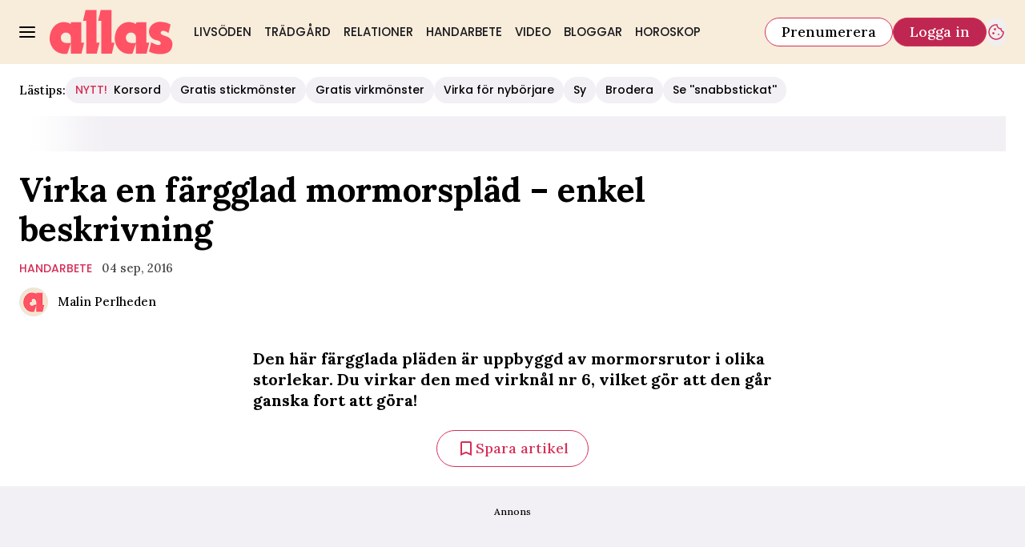

--- FILE ---
content_type: text/html; charset=utf-8
request_url: https://www.allas.se/handarbete/virka-en-fargglad-mormorsplad-enkel-beskrivning/110092
body_size: 28881
content:
<!DOCTYPE html><html lang="sv-SE"><head><meta charSet="utf-8" data-next-head=""/><link rel="preload" href="https://cdn.cookielaw.org/consent/tcf.stub.js" as="script" data-next-head=""/><link rel="preload" href="https://cdn.cookielaw.org/scripttemplates/otSDKStub.js" as="script" data-next-head=""/><link rel="preload" href="/common/js/consent/consent-conf.js?v=2.3.15-05" as="script"/><link rel="preload" href="/common/js/consent/consent-2.3.15.js" as="script" data-next-head=""/><link rel="icon" href="/favicon.png" data-next-head=""/><meta name="isAccessibleForFree" content="true" data-next-head=""/><meta name="viewport" content="initial-scale=1.0, width=device-width" data-next-head=""/><title data-next-head="">Gratis beskrivning: Virka en mormorspläd för nybörjare | Allas</title><meta name="title" content="Gratis beskrivning: Virka en mormorspläd för nybörjare | Allas" data-next-head=""/><meta name="description" content="Beskrivning på en virkad färgglad pläd som är uppbyggd av mormorsrutor i olika storlekar. Du använder virknål 6 så det går snabbt!" data-next-head=""/><link rel="canonical" href="https://www.allas.se/handarbete/virka-en-fargglad-mormorsplad-enkel-beskrivning/110092" data-next-head=""/><meta name="keywords" data-next-head=""/><meta property="og:type" content="article" data-next-head=""/><meta property="og:url" content="https://www.allas.se/handarbete/virka-en-fargglad-mormorsplad-enkel-beskrivning/110092" data-next-head=""/><meta property="og:title" content="Gratis beskrivning: Virka en mormorspläd för nybörjare" data-next-head=""/><meta property="og:description" content="Beskrivning på en virkad färgglad pläd som är uppbyggd av mormorsrutor i olika storlekar. Du använder virknål 6 så det går snabbt!" data-next-head=""/><meta name="page-modified" content="1643187763" data-next-head=""/><meta property="article:published_time" content="2016-09-04T10:31:00+02:00" data-next-head=""/><meta property="article:section" content="handarbete" data-next-head=""/><meta property="og:image" content="https://image.allas.se/image-110105?imageId=110105&amp;width=1200&amp;height=667" data-next-head=""/><meta property="og:image:height" content="667" data-next-head=""/><meta name="twitter:card" content="summary_large_image" data-next-head=""/><meta name="twitter:title" content="Gratis beskrivning: Virka en mormorspläd för nybörjare" data-next-head=""/><meta name="twitter:description" content="Beskrivning på en virkad färgglad pläd som är uppbyggd av mormorsrutor i olika storlekar. Du använder virknål 6 så det går snabbt!" data-next-head=""/><meta name="twitter:image" content="https://image.allas.se/image-110105?imageId=110105&amp;width=1200&amp;height=667" data-next-head=""/><meta name="robots" content="max-image-preview:large" data-next-head=""/><link rel="preconnect" href="https://image.allas.se/" data-next-head=""/><link rel="preconnect" href="https://securepubads.g.doubleclick.net" data-next-head=""/><link rel="dns-prefetch" href="https://securepubads.g.doubleclick.net" data-next-head=""/><link rel="preload" href="https://micro.rubiconproject.com/prebid/dynamic/13012.js" as="script" referrerPolicy="strict-origin-when-cross-origin" data-next-head=""/><link rel="preload" href="/common/js/ads/adnami-conf.js" as="script"/><link rel="preload" href="https://macro.adnami.io/macro/spec/adsm.macro.747590aa-4758-4281-839e-4b9b65def16a.js" as="script"/><link rel="preload" href="https://cdn.allermedia.se/seenthis/high-impact.min.js" as="script"/><link rel="preload" href="https://securepubads.g.doubleclick.net/tag/js/gpt.js" as="script" data-next-head=""/><link rel="preload" href="https://cdn.allermedia.se/se-aller-ads/prod/4.3.29/se/aller-ads.bundle.min.js?v=4.3.29-07" as="script" data-next-head=""/><link rel="preload" href="https://static.allas.se/cb7eb7919feb622cbca4590d727c3bc73def16ca/_next/static/media/4abb170af987fa99-s.p.woff2" as="font" type="font/woff2" crossorigin="anonymous" data-next-font="size-adjust"/><link rel="preload" href="https://static.allas.se/cb7eb7919feb622cbca4590d727c3bc73def16ca/_next/static/css/7a845c351fce015f.css" as="style"/><link rel="stylesheet" href="https://static.allas.se/cb7eb7919feb622cbca4590d727c3bc73def16ca/_next/static/css/7a845c351fce015f.css" data-n-g=""/><link rel="preload" href="https://static.allas.se/cb7eb7919feb622cbca4590d727c3bc73def16ca/_next/static/css/f45795a83a7ff2d8.css" as="style"/><link rel="stylesheet" href="https://static.allas.se/cb7eb7919feb622cbca4590d727c3bc73def16ca/_next/static/css/f45795a83a7ff2d8.css"/><link rel="preload" href="https://static.allas.se/cb7eb7919feb622cbca4590d727c3bc73def16ca/_next/static/css/19685846a13f65c9.css" as="style"/><link rel="stylesheet" href="https://static.allas.se/cb7eb7919feb622cbca4590d727c3bc73def16ca/_next/static/css/19685846a13f65c9.css"/><noscript data-n-css=""></noscript><script defer="" nomodule="" src="https://static.allas.se/cb7eb7919feb622cbca4590d727c3bc73def16ca/_next/static/chunks/polyfills-42372ed130431b0a.js" type="c3793b60c9a4ca7467ed020a-text/javascript"></script><script defer="" src="https://static.allas.se/cb7eb7919feb622cbca4590d727c3bc73def16ca/_next/static/chunks/4587-14fbe8293bb703a4.js" type="c3793b60c9a4ca7467ed020a-text/javascript"></script><script defer="" src="https://static.allas.se/cb7eb7919feb622cbca4590d727c3bc73def16ca/_next/static/chunks/7272-9b66e4cc6d0f97d6.js" type="c3793b60c9a4ca7467ed020a-text/javascript"></script><script defer="" src="https://static.allas.se/cb7eb7919feb622cbca4590d727c3bc73def16ca/_next/static/chunks/1996.56232a330cd6b264.js" type="c3793b60c9a4ca7467ed020a-text/javascript"></script><script defer="" src="https://static.allas.se/cb7eb7919feb622cbca4590d727c3bc73def16ca/_next/static/chunks/7468.14a73add0fbe2634.js" type="c3793b60c9a4ca7467ed020a-text/javascript"></script><script defer="" src="https://static.allas.se/cb7eb7919feb622cbca4590d727c3bc73def16ca/_next/static/chunks/393.58024b2d26bc1492.js" type="c3793b60c9a4ca7467ed020a-text/javascript"></script><script defer="" src="https://static.allas.se/cb7eb7919feb622cbca4590d727c3bc73def16ca/_next/static/chunks/3828-cdd572c61520d80c.js" type="c3793b60c9a4ca7467ed020a-text/javascript"></script><script defer="" src="https://static.allas.se/cb7eb7919feb622cbca4590d727c3bc73def16ca/_next/static/chunks/6754.8279ff218ced6f9a.js" type="c3793b60c9a4ca7467ed020a-text/javascript"></script><script defer="" src="https://static.allas.se/cb7eb7919feb622cbca4590d727c3bc73def16ca/_next/static/chunks/7696.027082a34daac9b4.js" type="c3793b60c9a4ca7467ed020a-text/javascript"></script><script defer="" src="https://static.allas.se/cb7eb7919feb622cbca4590d727c3bc73def16ca/_next/static/chunks/6460.e4cd275ce362d509.js" type="c3793b60c9a4ca7467ed020a-text/javascript"></script><script defer="" src="https://static.allas.se/cb7eb7919feb622cbca4590d727c3bc73def16ca/_next/static/chunks/9833-bc58dd3cf25d2072.js" type="c3793b60c9a4ca7467ed020a-text/javascript"></script><script defer="" src="https://static.allas.se/cb7eb7919feb622cbca4590d727c3bc73def16ca/_next/static/chunks/8697.45a9a8c916f63f9c.js" type="c3793b60c9a4ca7467ed020a-text/javascript"></script><script defer="" src="https://static.allas.se/cb7eb7919feb622cbca4590d727c3bc73def16ca/_next/static/chunks/6456.8b1abc9b763588de.js" type="c3793b60c9a4ca7467ed020a-text/javascript"></script><script defer="" src="https://static.allas.se/cb7eb7919feb622cbca4590d727c3bc73def16ca/_next/static/chunks/3405.b53e631643611712.js" type="c3793b60c9a4ca7467ed020a-text/javascript"></script><script defer="" src="https://static.allas.se/cb7eb7919feb622cbca4590d727c3bc73def16ca/_next/static/chunks/8667.f3198f3473e69738.js" type="c3793b60c9a4ca7467ed020a-text/javascript"></script><script defer="" src="https://static.allas.se/cb7eb7919feb622cbca4590d727c3bc73def16ca/_next/static/chunks/1513.c9864a2d3b5a24ab.js" type="c3793b60c9a4ca7467ed020a-text/javascript"></script><script defer="" src="https://static.allas.se/cb7eb7919feb622cbca4590d727c3bc73def16ca/_next/static/chunks/3934.38292c581aed22d0.js" type="c3793b60c9a4ca7467ed020a-text/javascript"></script><script defer="" src="https://static.allas.se/cb7eb7919feb622cbca4590d727c3bc73def16ca/_next/static/chunks/2907.3571b68ee613dcaa.js" type="c3793b60c9a4ca7467ed020a-text/javascript"></script><script defer="" src="https://static.allas.se/cb7eb7919feb622cbca4590d727c3bc73def16ca/_next/static/chunks/8992-2b16e3bcaad144ab.js" type="c3793b60c9a4ca7467ed020a-text/javascript"></script><script defer="" src="https://static.allas.se/cb7eb7919feb622cbca4590d727c3bc73def16ca/_next/static/chunks/2712.ca3898ea46780f80.js" type="c3793b60c9a4ca7467ed020a-text/javascript"></script><script defer="" src="https://static.allas.se/cb7eb7919feb622cbca4590d727c3bc73def16ca/_next/static/chunks/7626.290019390e049762.js" type="c3793b60c9a4ca7467ed020a-text/javascript"></script><script defer="" src="https://static.allas.se/cb7eb7919feb622cbca4590d727c3bc73def16ca/_next/static/chunks/1702.e00a57fa672d1a2e.js" type="c3793b60c9a4ca7467ed020a-text/javascript"></script><script src="https://static.allas.se/cb7eb7919feb622cbca4590d727c3bc73def16ca/_next/static/chunks/webpack-342ea28971032de4.js" defer="" type="c3793b60c9a4ca7467ed020a-text/javascript"></script><script src="https://static.allas.se/cb7eb7919feb622cbca4590d727c3bc73def16ca/_next/static/chunks/framework-a2fe0be7ac145602.js" defer="" type="c3793b60c9a4ca7467ed020a-text/javascript"></script><script src="https://static.allas.se/cb7eb7919feb622cbca4590d727c3bc73def16ca/_next/static/chunks/main-28fe89b1c29f7fe3.js" defer="" type="c3793b60c9a4ca7467ed020a-text/javascript"></script><script src="https://static.allas.se/cb7eb7919feb622cbca4590d727c3bc73def16ca/_next/static/chunks/pages/_app-9960b7e1221f922d.js" defer="" type="c3793b60c9a4ca7467ed020a-text/javascript"></script><script src="https://static.allas.se/cb7eb7919feb622cbca4590d727c3bc73def16ca/_next/static/chunks/6231-f0b6b49cf55e3319.js" defer="" type="c3793b60c9a4ca7467ed020a-text/javascript"></script><script src="https://static.allas.se/cb7eb7919feb622cbca4590d727c3bc73def16ca/_next/static/chunks/8447-523c81138b636eb9.js" defer="" type="c3793b60c9a4ca7467ed020a-text/javascript"></script><script src="https://static.allas.se/cb7eb7919feb622cbca4590d727c3bc73def16ca/_next/static/chunks/pages/(labrador)/%5Bdevice%5D/article/%5B%5B...params%5D%5D-d6e49996d67d68d1.js" defer="" type="c3793b60c9a4ca7467ed020a-text/javascript"></script><script src="https://static.allas.se/cb7eb7919feb622cbca4590d727c3bc73def16ca/_next/static/cb7eb7919feb622cbca4590d727c3bc73def16ca/_buildManifest.js" defer="" type="c3793b60c9a4ca7467ed020a-text/javascript"></script><script src="https://static.allas.se/cb7eb7919feb622cbca4590d727c3bc73def16ca/_next/static/cb7eb7919feb622cbca4590d727c3bc73def16ca/_ssgManifest.js" defer="" type="c3793b60c9a4ca7467ed020a-text/javascript"></script></head><body><div id="__next"><div id="modal"></div><div class="h-full relative scroll-smooth scroll-pt-40 __variable_ce760d __variable_c24d27 __variable_be23e0 __variable_e2035d"><header class="w-full max-w-grid mx-auto sticky top-0 left-0 z-menu group group/menu" id="menu" data-cts-object-group=""><div class="bg-yellow-600 wings-yellow-600 p-grid-m pt-3 pb-0 gap-x-1 sm:gap-x-6 sm:py-3 lg:gap-x-4.5 grid grid-cols-[auto_1fr_auto] lg:grid-cols-[auto_auto_1fr_auto] items-center relative wings !z-2 overflow-x-hidden overflow-x-auto lg:overflow-x-visible"><label class="group/hamburger relative block cursor-pointer bg-transparent h-5 w-5 cts-tracking-object" data-cts-object-category="menu" data-cts-object-name="open" data-cts-object-extra-info="[{&quot;type&quot;:&quot;main_navigation_menu&quot;}]"><input class="peer absolute left-0 top-0 h-full w-full cursor-pointer appearance-none" aria-label="Knapp för att öppna meny med länkar" role="switch" aria-checked="false" type="checkbox"/><hr class="absolute top-1/2 -mt-0.25 h-0.5 w-full transform rounded-full border-0 transition-all duration-300 ease-in-out bg-black last-of-type:translate-y-1.5 peer-checked:translate-y-0 peer-checked:last-of-type:-rotate-45 first-of-type:-translate-y-1.5 peer-checked:first-of-type:rotate-45 peer-checked:second-of-type:scale-x-0 third-of-type:hidden"/><hr class="absolute top-1/2 -mt-0.25 h-0.5 w-full transform rounded-full border-0 transition-all duration-300 ease-in-out bg-black last-of-type:translate-y-1.5 peer-checked:translate-y-0 peer-checked:last-of-type:-rotate-45 first-of-type:-translate-y-1.5 peer-checked:first-of-type:rotate-45 peer-checked:second-of-type:scale-x-0 third-of-type:hidden"/><hr class="absolute top-1/2 -mt-0.25 h-0.5 w-full transform rounded-full border-0 transition-all duration-300 ease-in-out bg-black last-of-type:translate-y-1.5 peer-checked:translate-y-0 peer-checked:last-of-type:-rotate-45 first-of-type:-translate-y-1.5 peer-checked:first-of-type:rotate-45 peer-checked:second-of-type:scale-x-0 third-of-type:hidden"/><hr class="absolute top-1/2 -mt-0.25 h-0.5 w-full transform rounded-full border-0 transition-all duration-300 ease-in-out bg-black last-of-type:translate-y-1.5 peer-checked:translate-y-0 peer-checked:last-of-type:-rotate-45 first-of-type:-translate-y-1.5 peer-checked:first-of-type:rotate-45 peer-checked:second-of-type:scale-x-0 third-of-type:hidden"/></label><a class="text-primary-900 h-7 sm:h-14 flex-shrink-0 [&amp;_svg]:h-full mx-1 sm:mx-0 transition-all" href="/" aria-label="Länk till Allass startsida"><svg xmlns="http://www.w3.org/2000/svg" fill="#FF5265" viewBox="0 0 162 59"><path d="M113.074 43.819c-3.832.259-9.03.522-11.425-2.305-1.59-2.466-2.128-5.591-.569-8.108 1.115-1.845 2.823-3.058 5.037-3.208 2.803-.251 4.994.911 6.478 3.121.892 2.073.825 4.248.884 6.671v.059l-.059 3.494v.263c-.075.145-.224.891-.106.887v1.021l.016 12.218c-.11-.09 13.953.047 13.969.047l3.534-14.57-3.734-.012-.039-26.714c-.22-.086-13.346.063-13.581.063v2.277c-.416-.122-.868-.526-1.276-.691-3.997-1.924-7.955-2.422-12.34-1.429l-.208.047c-1.457.463-2.426.836-3.286 1.272-7.02 3.667-10.349 11.056-10.738 18.182-.102.656-.126 1.763-.067 2.081-.133 2.426.455 4.739 1.315 7.146.499 1.264 1.194 2.528 2.018 3.907 2.458 4.103 7.758 8.111 13.29 8.489 1.798.122 4.971.502 6.604-.098 1.669-4.598 2.921-8.771 4.515-13.239l.11-.887-.349.012zM81.747 57.985H67.864V14.664l-4.221.004L67.087.427 81.233.411v43.023l3.946.004-3.431 14.547zm-19.803 0H48.112l-.035-43.318-4.236.016L47.205.439 61.508.423l.075 43 3.891.008zm94.26-27.181-1.096-.624c-2.257-1.366-4.252-2.532-7.114-2.242-.84.294-1.586.836-1.947 1.716-.197.601-.366 1.877.325 2.446 1.716 1.963 7.657 2.552 10.558 4.955 2.505 2.077 4.448 4.323 4.421 8.057-.032 4.389-1.83 9.019-5.838 11.201-6.51 3.557-16.742 2.56-23.487-.349-.447-.133-1.241-.718-1.547-.985l2.996-12.006c.714.393.883.471 1.288.679 2.41 1.252 5.257 2.898 8.394 2.98.734-.126 1.692-.381 2.222-.883.467-.44.577-1.162.518-1.834-.486-2.87-3.989-3.278-6.497-3.867-3.923-.919-7.04-3.793-8.41-7.373-.322-1.406-.597-2.791-.515-4.374.255-4.884 3.471-8.755 7.59-10.644 3.631-1.995 8.59-1.837 12.677-.958.334.071.228.031.346.075 3.07.416 5.151 1.488 7.746 2.894l-2.646 11.147.016-.008zM27.57 43.859c-1.971.106-4.201.255-6.251.012s-3.918-.887-5.171-2.367c-.773-1.197-1.315-2.579-1.464-3.981s.094-2.831.895-4.126c.514-.852 1.241-1.618 2.104-2.191s1.865-.946 2.929-1.017c1.358-.122 2.631.137 3.734.687s2.046 1.39 2.744 2.43c.444 1.033.66 2.159.774 3.31s.122 2.332.149 3.471h-.039l-.055 3.494v.267c-.035 0-.047.208-.055.416s-.114.385-.055.416v1.076l.016 12.226h13.97l3.534-14.535h-1.865l-1.865-.012-.039-26.714s-3.392 0-6.788-.008c-3.4 0-6.8-.008-6.8-.008v1.178l.008 1.178c-.216-.063-.428-.208-.64-.357s-.424-.302-.636-.385a19 19 0 0 0-6.023-1.755 18.6 18.6 0 0 0-6.313.33l-.691.228-1.398.475-1.402.62c-3.506 1.834-6.097 4.633-7.856 7.845C1.252 29.281.385 32.779.079 36.32c-.02.247-.075.793-.079 1.28l.016 1.04c0 1.26.079 2.45.381 3.608.228 1.292.558 2.144.883 3.165.228.711.66 1.512.997 2.155a45 45 0 0 0 1.115 1.963c1.276 2.128 3.196 4.095 5.501 5.607s4.955 2.423 7.79 2.882c1.048.169 2.199.263 3.337.322s2.277-.055 3.267-.424c.828-2.277 1.551-4.456 2.273-6.635l2.242-6.604.11-.832h-.173l-.173.012z"></path></svg></a><nav class="bg-white sm:bg-yellow-600 wings-yellow-600 -mx-4 mt-3 lg:mt-0 relative overflow-x-auto overflow-y-hidden row-start-2 col-span-3 -mx-4 lg:row-auto lg:col-auto lg:mx-0 lg:group-data-[open]:max-w-screen-sm"><ul class="flex gap-x-1 px-0 h-12 lg:gap-x-0 flex group-data-[open]:hidden flex-row items-center overflow-x-auto overflow-y-hidden" aria-label="Navigering för innehållskategorier"><li><a class="text-gray-900 lg:text-gray-900 p-2.5 lg:p-2 text-body-md px-3 py-1 !font-quaternary hover:underline sm:aria-[current=page]:no-underline aria-[current=page]:underline aria-[current=page]:underline-offset-[12px] uppercase" href="/livsoden">Livsöden</a></li><li><a class="text-gray-900 lg:text-gray-900 p-2.5 lg:p-2 text-body-md px-3 py-1 !font-quaternary hover:underline sm:aria-[current=page]:no-underline aria-[current=page]:underline aria-[current=page]:underline-offset-[12px] uppercase" href="/tradgard">Trädgård</a></li><li><a class="text-gray-900 lg:text-gray-900 p-2.5 lg:p-2 text-body-md px-3 py-1 !font-quaternary hover:underline sm:aria-[current=page]:no-underline aria-[current=page]:underline aria-[current=page]:underline-offset-[12px] uppercase" href="/relationer">Relationer</a></li><li><a class="text-gray-900 lg:text-gray-900 p-2.5 lg:p-2 text-body-md px-3 py-1 !font-quaternary hover:underline sm:aria-[current=page]:no-underline aria-[current=page]:underline aria-[current=page]:underline-offset-[12px] uppercase" href="/handarbete">Handarbete</a></li><li><a class="text-gray-900 lg:text-gray-900 p-2.5 lg:p-2 text-body-md px-3 py-1 !font-quaternary hover:underline sm:aria-[current=page]:no-underline aria-[current=page]:underline aria-[current=page]:underline-offset-[12px] uppercase" href="/video">Video</a></li><li><a class="text-gray-900 lg:text-gray-900 p-2.5 lg:p-2 text-body-md px-3 py-1 !font-quaternary hover:underline sm:aria-[current=page]:no-underline aria-[current=page]:underline aria-[current=page]:underline-offset-[12px] uppercase" href="/bloggar">Bloggar</a></li><li><a class="text-gray-900 lg:text-gray-900 p-2.5 lg:p-2 text-body-md px-3 py-1 !font-quaternary hover:underline sm:aria-[current=page]:no-underline aria-[current=page]:underline aria-[current=page]:underline-offset-[12px] uppercase" href="/horoskop">Horoskop</a></li></ul><search><form class="bg-transparent w-full h-12 gap-x-2 hidden flex-row items-center lg:group-data-[open]:flex" action="/search/" method="GET"><div class="group flex w-full flex-col items-start gap-y-1 flex-grow"><div class="relative flex flex-col items-start w-full gap-y-1.5"><div class="relative flex flex-col items-start w-full gap-y-1.5"><input class="outline-primary-200 w-full rounded bg-white p-2 outline-0 ring-1 ring-inset transition-all group-data-[status=error]:ring-inset hover:not-focus:bg-white hover:not-focus:outline-0 hover:not-focus:ring-1 hover:not-focus:ring-black outline-offset-0 ring-gray-600 text-body-md placeholder:text-gray-600 group-data-[status=error]:bg-white group-data-[status=error]:outline-0 group-data-[status=error]:outline-error-100 group-data-[status=error]:ring-1 group-data-[status=error]:ring-error-500 group-data-[status=error]:placeholder:text-black hover:placeholder:text-black group-data-[status=error]:hover:outline-2 group-data-[status=error]:hover:ring-error-500 focus:bg-white focus:outline-0 focus:ring-1 focus:ring-logga-600 focus:placeholder:text-black group-data-[status=error]:focus:outline-2 h-10 peer-[.absolute]/icon:pr-7 !w-full" id=":Rpmq6:" name="s" placeholder="Sök..." value=""/></div></div></div><button class="active:ring-0 border duration-200 ease-in-out focus:outline-none hover:ring-0 inline-flex items-center justify-center outline-none ring-0 rounded-full transition-all focus:ring-0 focus:ring-primary-200 text-white border-logga-700 hover:bg-logga-600 hover:border-logga-600 focus:bg-logga-600 focus:border-logga-600 active:bg-logga-600 active:border-logga-600 bg-logga-800 py-2.5 px-4 gap-1.5 h-9 text-button-md" type="submit"><div class="visible contents">Sök</div></button></form></search></nav><nav class="gap-x-1 sm:gap-x-2 flex flex-row items-center justify-self-end group-data-[open]/menu:hidden sm:group-data-[open]/menu:flex"><a class="active:ring-0 border duration-200 ease-in-out focus:outline-none hover:ring-0 inline-flex items-center justify-center outline-none ring-0 rounded-full transition-all focus:ring-0 focus:ring-primary-200 bg-white border-logga-700 hover:bg-logga-300 focus:bg-white active:bg-logga-600 active:text-white text-black py-2 px-3 gap-1 h-7.5 text-button-sm md:px-5 md:gap-2 md:h-9 md:text-button-md" href="https://prenumerera.se/tidningar?utm_source=allas.se&amp;utm_medium=menu&amp;utm_campaign=prenumerera2023" target="_blank" aria-label="Länk till att prenumerera på Allas">Prenumerera</a><a class="active:ring-0 border duration-200 ease-in-out focus:outline-none hover:ring-0 inline-flex items-center justify-center outline-none ring-0 rounded-full transition-all focus:ring-0 focus:ring-primary-200 text-white border-logga-700 hover:bg-logga-600 hover:border-logga-600 focus:bg-logga-600 focus:border-logga-600 active:bg-logga-600 active:border-logga-600 bg-logga-800 py-2 px-3 gap-1 h-7.5 text-button-sm md:px-5 md:gap-2 md:h-9 md:text-button-md whitespace-nowrap" href="https://login.allermedia.se?return=https%3A%2F%2Fwww.allas.se" rel="nofollow" target="_self" aria-label="Länk till att logga in på Allas">Logga in</a><button class="active:ring-0 duration-200 ease-in-out focus:outline-none hover:ring-0 inline-flex items-center justify-center outline-none ring-0 rounded-full transition-all focus:ring-0 py-2.5 gap-1.5 h-9 text-button-md w-auto aspect-square px-0 border-0 text-logga-700" type="button" aria-label="Knapp för att öppna cookie-inställningar"><div class="visible contents"><svg xmlns="http://www.w3.org/2000/svg" fill="none" viewBox="0 0 24 24" class="h-6 w-6" name="cookie"><path fill="currentColor" d="M12 21.75a9.5 9.5 0 0 1-3.803-.768 9.9 9.9 0 0 1-3.095-2.084 9.9 9.9 0 0 1-2.084-3.095A9.5 9.5 0 0 1 2.25 12q0-1.905.735-3.665A10.2 10.2 0 0 1 5.01 5.213 9.8 9.8 0 0 1 8.072 3.04q1.773-.814 3.832-.814.454 0 .928.04t.964.137q-.148 1.125.213 2.082.36.956 1.072 1.61a4.2 4.2 0 0 0 1.71.936q1 .284 2.138.072-.477 1.475.404 2.738.88 1.264 2.386 1.381.015.17.023.316.008.145.008.315a9.6 9.6 0 0 1-.77 3.831 10.2 10.2 0 0 1-2.09 3.15 9.8 9.8 0 0 1-3.095 2.134A9.3 9.3 0 0 1 12 21.75M10.505 9.904q.582 0 .99-.414.41-.413.409-.995 0-.582-.41-.99a1.36 1.36 0 0 0-.994-.409q-.578 0-.99.41a1.35 1.35 0 0 0-.414.994q0 .577.414.99.413.414.995.414m-2 5q.582 0 .99-.414.41-.413.409-.995 0-.582-.41-.99a1.36 1.36 0 0 0-.994-.409q-.578 0-.99.41a1.35 1.35 0 0 0-.414.994q0 .577.414.99.413.414.995.414m6.5 1a.86.86 0 0 0 .64-.264.89.89 0 0 0 .259-.645.87.87 0 0 0-.26-.64.88.88 0 0 0-.644-.259.88.88 0 0 0-.64.26.87.87 0 0 0-.264.644q0 .377.264.64.263.264.645.264m-3.003 4.346q3.14 0 5.572-2.22t2.666-5.644q-1.288-.54-2.015-1.5a4.8 4.8 0 0 1-.92-2.23q-1.99-.228-3.371-1.564-1.38-1.336-1.609-3.357-1.952-.09-3.537.628a8.3 8.3 0 0 0-2.702 1.92 8.8 8.8 0 0 0-1.727 2.715Q3.75 10.51 3.75 12q0 3.42 2.414 5.836 2.415 2.415 5.838 2.414"></path></svg></div></button></nav></div><div id="navigationDrawer" class="bg-white sm:wings-white px-3 py-5 w-full h-[calc(100dvh_-_100%)] gap-y-5 sm:px-8 md:px-16 lg:px-25 sm:py-4 md:py-5 lg:py-6 -translate-y-[120%] -z-2 absolute flex-col flex group-data-[open]:translate-y-0 left-0 overflow-y-auto top-full transition-transform wings lg:overflow-visible overflow-x-hidden"><search><form class="bg-transparent w-full h-12 gap-x-2 max-w-screen-sm mx-auto flex flex-row items-center [&amp;_button]:hidden sm:[&amp;_button]:block lg:hidden" action="/search/" method="GET"><div class="group flex w-full flex-col items-start gap-y-1 flex-grow"><div class="relative flex flex-col items-start w-full gap-y-1.5"><div class="relative flex flex-col items-start w-full gap-y-1.5"><input class="outline-primary-200 w-full rounded bg-white p-2 outline-0 ring-1 ring-inset transition-all group-data-[status=error]:ring-inset hover:not-focus:bg-white hover:not-focus:outline-0 hover:not-focus:ring-1 hover:not-focus:ring-black outline-offset-0 ring-gray-600 text-body-md placeholder:text-gray-600 group-data-[status=error]:bg-white group-data-[status=error]:outline-0 group-data-[status=error]:outline-error-100 group-data-[status=error]:ring-1 group-data-[status=error]:ring-error-500 group-data-[status=error]:placeholder:text-black hover:placeholder:text-black group-data-[status=error]:hover:outline-2 group-data-[status=error]:hover:ring-error-500 focus:bg-white focus:outline-0 focus:ring-1 focus:ring-logga-600 focus:placeholder:text-black group-data-[status=error]:focus:outline-2 h-10 peer-[.absolute]/icon:pr-7 !w-full" id=":R2qq6:" name="s" placeholder="Sök..." value=""/></div></div></div><button class="active:ring-0 border duration-200 ease-in-out focus:outline-none hover:ring-0 inline-flex items-center justify-center outline-none ring-0 rounded-full transition-all focus:ring-0 focus:ring-primary-200 text-white border-logga-700 hover:bg-logga-600 hover:border-logga-600 focus:bg-logga-600 focus:border-logga-600 active:bg-logga-600 active:border-logga-600 bg-logga-800 py-2.5 px-4 gap-1.5 h-9 text-button-md" type="submit"><div class="visible contents">Sök</div></button></form></search><nav class="md:gap-x-6 mt-4 sm:mt-7 columns-1 sm:columns-2 md:grid md:grid-cols-3 lg:grid-cols-4" aria-label="Navigeringsmeny"><ul class="gap-0 md:first-of-type:row-span-2 md:second-of-type:row-span-3 flex flex-col [&amp;_svg]:text-gray-900"><div class="group/accordion"><div class="flex items-center justify-between"><span class=""><li><a class="text-gray-900 text-body-md [&amp;[data-depth=&#x27;1&#x27;]]:text-body-lg [&amp;:not([data-depth=&#x27;1&#x27;])]:ml-4 py-2.5 sm:py-1.5 block cts-tracking-object" href="/livsoden" data-cts-object-category="menu" data-cts-object-extra-info="[{&quot;type&quot;:&quot;main_navigation_menu&quot;}]" data-cts-object-url="/livsoden" data-cts-object-name="Livsöden" data-depth="1">Livsöden</a></li></span><div class="cursor-pointer pr-4 transition-transform group-[[data-open]&gt;:first-child]/accordion:[transform:rotateX(180deg)] md:hidden"><svg stroke="currentColor" fill="currentColor" stroke-width="0" viewBox="0 0 24 24" class="h-6 w-6" name="showMore" height="1em" width="1em" xmlns="http://www.w3.org/2000/svg"><path fill="none" d="M24 24H0V0h24v24z" opacity=".87"></path><path d="M16.59 8.59 12 13.17 7.41 8.59 6 10l6 6 6-6-1.41-1.41z"></path></svg></div></div><div class="hidden group-[[data-open]&gt;]/accordion:block md:block"><li><a class="text-gray-900 text-body-md [&amp;[data-depth=&#x27;1&#x27;]]:text-body-lg [&amp;:not([data-depth=&#x27;1&#x27;])]:ml-4 py-2.5 sm:py-1.5 block cts-tracking-object" href="/etikett/l%C3%A4sarber%C3%A4ttelser" data-cts-object-category="menu" data-cts-object-extra-info="[{&quot;type&quot;:&quot;main_navigation_menu&quot;}]" data-cts-object-url="/etikett/läsarberättelser" data-cts-object-name="Läsarberättelser" data-depth="2">Läsarberättelser</a></li></div></div><li><a class="text-gray-900 text-body-md [&amp;[data-depth=&#x27;1&#x27;]]:text-body-lg [&amp;:not([data-depth=&#x27;1&#x27;])]:ml-4 py-2.5 sm:py-1.5 block cts-tracking-object" href="/halsa" data-cts-object-category="menu" data-cts-object-extra-info="[{&quot;type&quot;:&quot;main_navigation_menu&quot;}]" data-cts-object-url="/halsa" data-cts-object-name="Hälsa" data-depth="1">Hälsa</a></li><li><a class="text-gray-900 text-body-md [&amp;[data-depth=&#x27;1&#x27;]]:text-body-lg [&amp;:not([data-depth=&#x27;1&#x27;])]:ml-4 py-2.5 sm:py-1.5 block cts-tracking-object" href="/relationer" data-cts-object-category="menu" data-cts-object-extra-info="[{&quot;type&quot;:&quot;main_navigation_menu&quot;}]" data-cts-object-url="/relationer" data-cts-object-name="Relationer" data-depth="1">Relationer</a></li><li><a class="text-gray-900 text-body-md [&amp;[data-depth=&#x27;1&#x27;]]:text-body-lg [&amp;:not([data-depth=&#x27;1&#x27;])]:ml-4 py-2.5 sm:py-1.5 block cts-tracking-object" href="/noveller" data-cts-object-category="menu" data-cts-object-extra-info="[{&quot;type&quot;:&quot;main_navigation_menu&quot;}]" data-cts-object-url="/noveller" data-cts-object-name="Noveller" data-depth="1">Noveller</a></li><li><a class="text-gray-900 text-body-md [&amp;[data-depth=&#x27;1&#x27;]]:text-body-lg [&amp;:not([data-depth=&#x27;1&#x27;])]:ml-4 py-2.5 sm:py-1.5 block cts-tracking-object" href="/handarbete" data-cts-object-category="menu" data-cts-object-extra-info="[{&quot;type&quot;:&quot;main_navigation_menu&quot;}]" data-cts-object-url="/handarbete" data-cts-object-name="Handarbete" data-depth="1">Handarbete</a></li><li><a class="text-gray-900 text-body-md [&amp;[data-depth=&#x27;1&#x27;]]:text-body-lg [&amp;:not([data-depth=&#x27;1&#x27;])]:ml-4 py-2.5 sm:py-1.5 block cts-tracking-object" href="/video" data-cts-object-category="menu" data-cts-object-extra-info="[{&quot;type&quot;:&quot;main_navigation_menu&quot;}]" data-cts-object-url="/video" data-cts-object-name="Video" data-depth="1">Video</a></li><li><a class="text-gray-900 text-body-md [&amp;[data-depth=&#x27;1&#x27;]]:text-body-lg [&amp;:not([data-depth=&#x27;1&#x27;])]:ml-4 py-2.5 sm:py-1.5 block cts-tracking-object" href="/bloggar" data-cts-object-category="menu" data-cts-object-extra-info="[{&quot;type&quot;:&quot;main_navigation_menu&quot;}]" data-cts-object-url="/bloggar" data-cts-object-name="Bloggar" data-depth="1">Bloggar</a></li></ul><ul class="gap-0 md:first-of-type:row-span-2 md:second-of-type:row-span-3 flex flex-col [&amp;_svg]:text-gray-900"><li><a class="text-gray-900 text-body-md [&amp;[data-depth=&#x27;1&#x27;]]:text-body-lg [&amp;:not([data-depth=&#x27;1&#x27;])]:ml-4 py-2.5 sm:py-1.5 block cts-tracking-object" href="/tradgard" data-cts-object-category="menu" data-cts-object-extra-info="[{&quot;type&quot;:&quot;main_navigation_menu&quot;}]" data-cts-object-url="/tradgard" data-cts-object-name="Trädgård" data-depth="1">Trädgård</a></li><li><a class="text-gray-900 text-body-md [&amp;[data-depth=&#x27;1&#x27;]]:text-body-lg [&amp;:not([data-depth=&#x27;1&#x27;])]:ml-4 py-2.5 sm:py-1.5 block cts-tracking-object" href="/hushall" data-cts-object-category="menu" data-cts-object-extra-info="[{&quot;type&quot;:&quot;main_navigation_menu&quot;}]" data-cts-object-url="/hushall" data-cts-object-name="Hushåll" data-depth="1">Hushåll</a></li><li><a class="text-gray-900 text-body-md [&amp;[data-depth=&#x27;1&#x27;]]:text-body-lg [&amp;:not([data-depth=&#x27;1&#x27;])]:ml-4 py-2.5 sm:py-1.5 block cts-tracking-object" href="/ekonomi" data-cts-object-category="menu" data-cts-object-extra-info="[{&quot;type&quot;:&quot;main_navigation_menu&quot;}]" data-cts-object-url="/ekonomi" data-cts-object-name="Ekonomi" data-depth="1">Ekonomi</a></li><li><a class="text-gray-900 text-body-md [&amp;[data-depth=&#x27;1&#x27;]]:text-body-lg [&amp;:not([data-depth=&#x27;1&#x27;])]:ml-4 py-2.5 sm:py-1.5 block cts-tracking-object" href="/mat-och-dryck" data-cts-object-category="menu" data-cts-object-extra-info="[{&quot;type&quot;:&quot;main_navigation_menu&quot;}]" data-cts-object-url="/mat-och-dryck" data-cts-object-name="Mat &amp; dryck" data-depth="1">Mat & dryck</a></li><li><a class="text-gray-900 text-body-md [&amp;[data-depth=&#x27;1&#x27;]]:text-body-lg [&amp;:not([data-depth=&#x27;1&#x27;])]:ml-4 py-2.5 sm:py-1.5 block cts-tracking-object" href="/antikt-och-loppis" data-cts-object-category="menu" data-cts-object-extra-info="[{&quot;type&quot;:&quot;main_navigation_menu&quot;}]" data-cts-object-url="/antikt-och-loppis" data-cts-object-name="Antikt och loppis" data-depth="1">Antikt och loppis</a></li><li><a class="text-gray-900 text-body-md [&amp;[data-depth=&#x27;1&#x27;]]:text-body-lg [&amp;:not([data-depth=&#x27;1&#x27;])]:ml-4 py-2.5 sm:py-1.5 block cts-tracking-object" href="/inredning" data-cts-object-category="menu" data-cts-object-extra-info="[{&quot;type&quot;:&quot;main_navigation_menu&quot;}]" data-cts-object-url="/inredning" data-cts-object-name="Inredning" data-depth="1">Inredning</a></li><li><a class="text-gray-900 text-body-md [&amp;[data-depth=&#x27;1&#x27;]]:text-body-lg [&amp;:not([data-depth=&#x27;1&#x27;])]:ml-4 py-2.5 sm:py-1.5 block cts-tracking-object" href="/diy" data-cts-object-category="menu" data-cts-object-extra-info="[{&quot;type&quot;:&quot;main_navigation_menu&quot;}]" data-cts-object-url="/diy" data-cts-object-name="DIY - gör det själv" data-depth="1">DIY - gör det själv</a></li></ul><ul class="gap-0 md:first-of-type:row-span-2 md:second-of-type:row-span-3 flex flex-col [&amp;_svg]:text-gray-900"><li><a class="text-gray-900 text-body-md [&amp;[data-depth=&#x27;1&#x27;]]:text-body-lg [&amp;:not([data-depth=&#x27;1&#x27;])]:ml-4 py-2.5 sm:py-1.5 block cts-tracking-object" href="/korsord-och-spel" data-cts-object-category="menu" data-cts-object-extra-info="[{&quot;type&quot;:&quot;main_navigation_menu&quot;,&quot;campaign&quot;:&quot;keesing_games&quot;}]" data-cts-object-url="/korsord-och-spel" data-cts-object-name="NYTT! Spel" data-depth="1">NYTT! Korsord</a></li><li><a class="text-gray-900 text-body-md [&amp;[data-depth=&#x27;1&#x27;]]:text-body-lg [&amp;:not([data-depth=&#x27;1&#x27;])]:ml-4 py-2.5 sm:py-1.5 block cts-tracking-object" href="/noje" data-cts-object-category="menu" data-cts-object-extra-info="[{&quot;type&quot;:&quot;main_navigation_menu&quot;}]" data-cts-object-url="/noje" data-cts-object-name="Nöje" data-depth="1">Nöje</a></li><li><a class="text-gray-900 text-body-md [&amp;[data-depth=&#x27;1&#x27;]]:text-body-lg [&amp;:not([data-depth=&#x27;1&#x27;])]:ml-4 py-2.5 sm:py-1.5 block cts-tracking-object" href="/tv" data-cts-object-category="menu" data-cts-object-extra-info="[{&quot;type&quot;:&quot;main_navigation_menu&quot;}]" data-cts-object-url="/tv" data-cts-object-name="TV" data-depth="1">TV</a></li><li><a class="text-gray-900 text-body-md [&amp;[data-depth=&#x27;1&#x27;]]:text-body-lg [&amp;:not([data-depth=&#x27;1&#x27;])]:ml-4 py-2.5 sm:py-1.5 block cts-tracking-object" href="/horoskop" data-cts-object-category="menu" data-cts-object-extra-info="[{&quot;type&quot;:&quot;main_navigation_menu&quot;}]" data-cts-object-url="/horoskop" data-cts-object-name="Horoskop" data-depth="1">Horoskop</a></li></ul><ul class="gap-0 md:first-of-type:row-span-2 md:second-of-type:row-span-3 flex flex-col [&amp;_svg]:text-gray-900"><div class="group/accordion"><div class="flex items-center justify-between"><span class=""><li><a class="text-gray-900 text-body-md [&amp;[data-depth=&#x27;1&#x27;]]:text-body-lg [&amp;:not([data-depth=&#x27;1&#x27;])]:ml-4 py-2.5 sm:py-1.5 block" colors="bar" variant="bar" data-depth="1">Om oss</a></li></span><div class="cursor-pointer pr-4 transition-transform group-[[data-open]&gt;:first-child]/accordion:[transform:rotateX(180deg)] md:hidden"><svg stroke="currentColor" fill="currentColor" stroke-width="0" viewBox="0 0 24 24" class="h-6 w-6" name="showMore" height="1em" width="1em" xmlns="http://www.w3.org/2000/svg"><path fill="none" d="M24 24H0V0h24v24z" opacity=".87"></path><path d="M16.59 8.59 12 13.17 7.41 8.59 6 10l6 6 6-6-1.41-1.41z"></path></svg></div></div><div class="hidden group-[[data-open]&gt;]/accordion:block md:block"><li><a class="text-gray-900 text-body-md [&amp;[data-depth=&#x27;1&#x27;]]:text-body-lg [&amp;:not([data-depth=&#x27;1&#x27;])]:ml-4 py-2.5 sm:py-1.5 block cts-tracking-object" href="/om-oss" data-cts-object-category="menu" data-cts-object-extra-info="[{&quot;type&quot;:&quot;main_navigation_menu&quot;}]" data-cts-object-url="/om-oss" data-cts-object-name="Om oss" data-depth="2">Om oss</a></li><li><a class="text-gray-900 text-body-md [&amp;[data-depth=&#x27;1&#x27;]]:text-body-lg [&amp;:not([data-depth=&#x27;1&#x27;])]:ml-4 py-2.5 sm:py-1.5 block cts-tracking-object" href="/kontakta-oss" data-cts-object-category="menu" data-cts-object-extra-info="[{&quot;type&quot;:&quot;main_navigation_menu&quot;}]" data-cts-object-url="/kontakta-oss" data-cts-object-name="Kontakta oss" data-depth="2">Kontakta oss</a></li><li><a class="text-gray-900 text-body-md [&amp;[data-depth=&#x27;1&#x27;]]:text-body-lg [&amp;:not([data-depth=&#x27;1&#x27;])]:ml-4 py-2.5 sm:py-1.5 block cts-tracking-object" href="/tidningar-hos-allas-se" data-cts-object-category="menu" data-cts-object-extra-info="[{&quot;type&quot;:&quot;main_navigation_menu&quot;}]" data-cts-object-url="/tidningar-hos-allas-se" data-cts-object-name="Tidningar hos Allas.se" data-depth="2">Tidningar hos Allas.se</a></li><li><a class="text-gray-900 text-body-md [&amp;[data-depth=&#x27;1&#x27;]]:text-body-lg [&amp;:not([data-depth=&#x27;1&#x27;])]:ml-4 py-2.5 sm:py-1.5 block cts-tracking-object" href="/nyhetsbrev" data-cts-object-category="menu" data-cts-object-extra-info="[{&quot;type&quot;:&quot;main_navigation_menu&quot;}]" data-cts-object-url="/nyhetsbrev" data-cts-object-name="Nyhetsbrev" data-depth="2">Nyhetsbrev</a></li><li><a class="text-gray-900 text-body-md [&amp;[data-depth=&#x27;1&#x27;]]:text-body-lg [&amp;:not([data-depth=&#x27;1&#x27;])]:ml-4 py-2.5 sm:py-1.5 block cts-tracking-object" href="/om-cookies" data-cts-object-category="menu" data-cts-object-extra-info="[{&quot;type&quot;:&quot;main_navigation_menu&quot;}]" data-cts-object-url="/om-cookies" data-cts-object-name="Om cookies" data-depth="2">Om cookies</a></li></div></div><li><a class="text-gray-900 text-body-md [&amp;[data-depth=&#x27;1&#x27;]]:text-body-lg [&amp;:not([data-depth=&#x27;1&#x27;])]:ml-4 py-2.5 sm:py-1.5 block cts-tracking-object" href="https://login.allermedia.se?return=https%3A%2F%2Fwww.allas.se" rel="nofollow" data-cts-object-category="menu" data-cts-object-extra-info="[{&quot;type&quot;:&quot;main_navigation_menu&quot;}]" data-cts-object-url="https://login.allermedia.se/?return=https%3A%2F%2Fwww.allas.se" data-cts-object-name="Skapa konto" data-depth="1">Skapa konto</a></li><li><a class="text-gray-900 text-body-md [&amp;[data-depth=&#x27;1&#x27;]]:text-body-lg [&amp;:not([data-depth=&#x27;1&#x27;])]:ml-4 py-2.5 sm:py-1.5 cts-tracking-object hidden" href="https://login.allermedia.se/mina-sidor?return=https%3A%2F%2Fwww.allas.se" rel="nofollow" data-cts-object-category="menu" data-cts-object-extra-info="[{&quot;type&quot;:&quot;main_navigation_menu&quot;}]" data-cts-object-url="https://login.allermedia.se/mina-sidor?return=https%3A%2F%2Fwww.allas.se" data-cts-object-name="[object Object]" data-depth="1"><div class="flex items-center gap-1">Mina Inställningar<svg stroke="currentColor" fill="currentColor" stroke-width="0" viewBox="0 0 24 24" class="h-4.5 w-4.5" name="externalLink" height="1em" width="1em" xmlns="http://www.w3.org/2000/svg"><path fill="none" d="M0 0h24v24H0V0z"></path><path d="M19 19H5V5h7V3H5a2 2 0 0 0-2 2v14a2 2 0 0 0 2 2h14c1.1 0 2-.9 2-2v-7h-2v7zM14 3v2h3.59l-9.83 9.83 1.41 1.41L19 6.41V10h2V3h-7z"></path></svg></div></a></li><li><a class="text-gray-900 text-body-md [&amp;[data-depth=&#x27;1&#x27;]]:text-body-lg [&amp;:not([data-depth=&#x27;1&#x27;])]:ml-4 py-2.5 sm:py-1.5 block cts-tracking-object" href="/" data-depth="1">Hantera preferenser</a></li><li><a class="text-gray-900 text-body-md [&amp;[data-depth=&#x27;1&#x27;]]:text-body-lg [&amp;:not([data-depth=&#x27;1&#x27;])]:ml-4 py-2.5 sm:py-1.5 block cts-tracking-object" href="/alla-amnen" data-cts-object-category="menu" data-cts-object-extra-info="[{&quot;type&quot;:&quot;main_navigation_menu&quot;}]" data-cts-object-url="/alla-amnen" data-cts-object-name="Alla ämnen" data-depth="1">Alla ämnen</a></li><li><a class="text-gray-900 text-body-md [&amp;[data-depth=&#x27;1&#x27;]]:text-body-lg [&amp;:not([data-depth=&#x27;1&#x27;])]:ml-4 py-2.5 sm:py-1.5 block cts-tracking-object" href="/vara-skribenter" data-cts-object-category="menu" data-cts-object-extra-info="[{&quot;type&quot;:&quot;main_navigation_menu&quot;}]" data-cts-object-url="/vara-skribenter" data-cts-object-name="Våra skribenter" data-depth="1">Våra skribenter</a></li><li><a class="text-gray-900 text-body-md [&amp;[data-depth=&#x27;1&#x27;]]:text-body-lg [&amp;:not([data-depth=&#x27;1&#x27;])]:ml-4 py-2.5 sm:py-1.5 block cts-tracking-object" href="/creative-studio" data-cts-object-category="menu" data-cts-object-extra-info="[{&quot;type&quot;:&quot;main_navigation_menu&quot;}]" data-cts-object-url="/creative-studio" data-cts-object-name="Creative studio" data-depth="1">Creative studio</a></li></ul><aside class="gap-3 mt-5 md:row-span-2 lg:row-span-1 flex flex-wrap self-start md:col-start-1 md:row-start-3 lg:col-start-4" aria-label="Länkar till Allas på sociala medier"><p class="w-full text-body-md text-gray-900 uppercase sm:normal-case">Följ Allas</p><a class="" href="https://www.facebook.com/allasveckotidning" target="_blank" aria-label="Länk till facebook"><span class="border-transparent bg-logga-500 text-white hover:bg-logga-600 focus:bg-logga-500 active:bg-logga-800 w-8 h-8 inline-flex items-center justify-center transition-all duration-200 ease-in-out ring-0 border rounded-full focus:outline-none hover:ring-0 hover:outline-none active:ring-0 active:outline-none focus:ring-0 outline-none gap-3 self-end flex flex-wrap" aria-label="Länk till Allas Facebook-sida"><svg xmlns="http://www.w3.org/2000/svg" fill="currentColor" aria-hidden="true" viewBox="0 0 24 24" class="h-4.5 w-4.5" name="facebook"><path d="m17.093 13.344.56-3.65h-3.502V7.326c0-.998.489-1.972 2.058-1.972h1.592V2.247S16.356 2 14.975 2c-2.884 0-4.769 1.748-4.769 4.912v2.782H7v3.65h3.206v8.823h3.946v-8.823h2.942z"></path></svg></span></a><a class="" href="https://www.instagram.com/allas.se" target="_blank" aria-label="Länk till instagram"><span class="border-transparent bg-logga-500 text-white hover:bg-logga-600 focus:bg-logga-500 active:bg-logga-800 w-8 h-8 inline-flex items-center justify-center transition-all duration-200 ease-in-out ring-0 border rounded-full focus:outline-none hover:ring-0 hover:outline-none active:ring-0 active:outline-none focus:ring-0 outline-none gap-3 self-end flex flex-wrap" aria-label="Länk till Allas Instagram-sida"><svg stroke="currentColor" fill="currentColor" stroke-width="0" viewBox="0 0 448 512" class="h-4.5 w-4.5" name="instagram" height="1em" width="1em" xmlns="http://www.w3.org/2000/svg"><path d="M224.1 141c-63.6 0-114.9 51.3-114.9 114.9s51.3 114.9 114.9 114.9S339 319.5 339 255.9 287.7 141 224.1 141zm0 189.6c-41.1 0-74.7-33.5-74.7-74.7s33.5-74.7 74.7-74.7 74.7 33.5 74.7 74.7-33.6 74.7-74.7 74.7zm146.4-194.3c0 14.9-12 26.8-26.8 26.8-14.9 0-26.8-12-26.8-26.8s12-26.8 26.8-26.8 26.8 12 26.8 26.8zm76.1 27.2c-1.7-35.9-9.9-67.7-36.2-93.9-26.2-26.2-58-34.4-93.9-36.2-37-2.1-147.9-2.1-184.9 0-35.8 1.7-67.6 9.9-93.9 36.1s-34.4 58-36.2 93.9c-2.1 37-2.1 147.9 0 184.9 1.7 35.9 9.9 67.7 36.2 93.9s58 34.4 93.9 36.2c37 2.1 147.9 2.1 184.9 0 35.9-1.7 67.7-9.9 93.9-36.2 26.2-26.2 34.4-58 36.2-93.9 2.1-37 2.1-147.8 0-184.8zM398.8 388c-7.8 19.6-22.9 34.7-42.6 42.6-29.5 11.7-99.5 9-132.1 9s-102.7 2.6-132.1-9c-19.6-7.8-34.7-22.9-42.6-42.6-11.7-29.5-9-99.5-9-132.1s-2.6-102.7 9-132.1c7.8-19.6 22.9-34.7 42.6-42.6 29.5-11.7 99.5-9 132.1-9s102.7-2.6 132.1 9c19.6 7.8 34.7 22.9 42.6 42.6 11.7 29.5 9 99.5 9 132.1s2.7 102.7-9 132.1z"></path></svg></span></a><a class="" href="https://www.youtube.com/channel/UCbhwNRc_wF3tpAkM2feMTFA" target="_blank" aria-label="Länk till youtube"><span class="border-transparent bg-logga-500 text-white hover:bg-logga-600 focus:bg-logga-500 active:bg-logga-800 w-8 h-8 inline-flex items-center justify-center transition-all duration-200 ease-in-out ring-0 border rounded-full focus:outline-none hover:ring-0 hover:outline-none active:ring-0 active:outline-none focus:ring-0 outline-none gap-3 self-end flex flex-wrap" aria-label="Länk till Allas YouTube-sida"><svg stroke="currentColor" fill="currentColor" stroke-width="0" viewBox="0 0 576 512" class="h-4.5 w-4.5" name="youtube" height="1em" width="1em" xmlns="http://www.w3.org/2000/svg"><path d="M549.655 124.083c-6.281-23.65-24.787-42.276-48.284-48.597C458.781 64 288 64 288 64S117.22 64 74.629 75.486c-23.497 6.322-42.003 24.947-48.284 48.597-11.412 42.867-11.412 132.305-11.412 132.305s0 89.438 11.412 132.305c6.281 23.65 24.787 41.5 48.284 47.821C117.22 448 288 448 288 448s170.78 0 213.371-11.486c23.497-6.321 42.003-24.171 48.284-47.821 11.412-42.867 11.412-132.305 11.412-132.305s0-89.438-11.412-132.305zm-317.51 213.508V175.185l142.739 81.205-142.739 81.201z"></path></svg></span></a><a class="" href="https://www.pinterest.se/allas_se" target="_blank" aria-label="Länk till pinterest"><span class="border-transparent bg-logga-500 text-white hover:bg-logga-600 focus:bg-logga-500 active:bg-logga-800 w-8 h-8 inline-flex items-center justify-center transition-all duration-200 ease-in-out ring-0 border rounded-full focus:outline-none hover:ring-0 hover:outline-none active:ring-0 active:outline-none focus:ring-0 outline-none gap-3 self-end flex flex-wrap" aria-label="Länk till Allas Pinterest-sida"><svg xmlns="http://www.w3.org/2000/svg" fill="currentColor" viewBox="0 0 24 24" class="h-4.5 w-4.5" name="pinterest"><path d="M12.243 2C8.097 2 4 4.764 4 9.237c0 2.845 1.6 4.461 2.57 4.461.4 0 .63-1.115.63-1.43 0-.376-.958-1.176-.958-2.739 0-3.249 2.473-5.552 5.673-5.552 2.752 0 4.788 1.564 4.788 4.437 0 2.146-.861 6.17-3.649 6.17-1.006 0-1.867-.727-1.867-1.77 0-1.527 1.067-3.006 1.067-4.582 0-2.675-3.794-2.19-3.794 1.042 0 .679.085 1.43.388 2.049-.558 2.4-1.697 5.976-1.697 8.449 0 .764.109 1.515.182 2.279.137.154.069.137.279.061 2.036-2.788 1.964-3.334 2.885-6.982.497.945 1.782 1.455 2.8 1.455 4.291 0 6.218-4.182 6.218-7.952C19.516 4.618 16.049 2 12.243 2"></path></svg></span></a><a class="" href="https://news.google.com/publications/CAAqBwgKMPKfiwswqd3qAg?hl=sv&amp;gl=SE&amp;ceid=SE%3Asv" target="_blank" aria-label="Länk till undefined"><span class="border-transparent bg-logga-500 text-white hover:bg-logga-600 focus:bg-logga-500 active:bg-logga-800 inline-flex items-center justify-center transition-all duration-200 ease-in-out ring-0 border rounded-full focus:outline-none hover:ring-0 hover:outline-none active:ring-0 active:outline-none focus:ring-0 outline-none self-end flex flex-wrap cts-tracking-object font-medium w-44 h-8" aria-label="Länk till Google nyheter"><svg xmlns="http://www.w3.org/2000/svg" xml:space="preserve" viewBox="0 0 6550.8 5359.7" class="w-5"><path fill="#0C9D58" d="M5210.8 3635.7c0 91.2-75.2 165.9-167.1 165.9H1507c-91.9 0-167.1-74.7-167.1-165.9V165.9C1339.9 74.7 1415.1 0 1507 0h3536.8c91.9 0 167.1 74.7 167.1 165.9v3469.8z"></path><path fill="#004D40" d="M5210.8 892 3885.3 721.4 5210.8 1077z" opacity="0.2"></path><path fill="#004D40" d="M3339.3 180.9 1332 1077.2l2218.5-807.5v-2.2c-39-83.6-134-122.6-211.2-86.6" opacity="0.2"></path><path fill="#FFF" d="M5043.8 0H1507c-91.9 0-167.1 74.7-167.1 165.9v37.2c0-91.2 75.2-165.9 167.1-165.9h3536.8c91.9 0 167.1 74.7 167.1 165.9v-37.2C5210.8 74.7 5135.7 0 5043.8 0" opacity="0.2"></path><path fill="#EA4335" d="M2198.2 3529.1c-23.9 89.1 23.8 180 106 202l3275.8 881c82.2 22 169-32.9 192.8-122l771.7-2880c23.9-89.1-23.8-180-106-202l-3275.8-881c-82.2-22-169 32.9-192.8 122z"></path><path fill="#3E2723" d="m5806.4 2638.1 172.3 1046.7-172.3 643.3z" opacity="0.2"></path><path fill="#3E2723" d="m3900.8 764.1 154.4 41.5 95.8 646z" opacity="0.2"></path><path fill="#FFF" d="m6438.6 1408.1-3275.8-881c-82.2-22-169 32.9-192.8 122l-771.7 2880c-1.3 4.8-1.6 9.7-2.5 14.5l765.9-2858.2c23.9-89.1 110.7-144 192.8-122l3275.8 881c77.7 20.8 123.8 103.3 108.5 187.6l5.9-21.9c23.8-89.1-23.9-180-106.1-202" opacity="0.2"></path><path fill="#FFC107" d="M4778.1 3174.4c31.5 86.7-8.1 181.4-88 210.5L1233.4 4643c-80 29.1-171.2-18-202.7-104.7L10.9 1736.5c-31.5-86.7 8.1-181.4 88-210.5L3555.6 267.9c80-29.1 171.2 18 202.7 104.7z"></path><path fill="#FFF" d="M24 1771.8c-31.5-86.7 8.1-181.4 88-210.5L3568.7 303.1c79.1-28.8 169 17.1 201.5 102l-11.9-32.6c-31.6-86.7-122.8-133.8-202.7-104.7L98.9 1526c-80 29.1-119.6 123.8-88 210.5l1019.8 2801.8c.3.9.9 1.7 1.3 2.7z" opacity="0.2"></path><path fill="#4285F4" d="M5806.4 5192.2c0 92.1-75.4 167.5-167.5 167.5h-4727c-92.1 0-167.5-75.4-167.5-167.5V1619.1c0-92.1 75.4-167.5 167.5-167.5h4727c92.1 0 167.5 75.4 167.5 167.5z"></path><path fill="#FFF" d="M4903.8 2866H3489.4v-372.2h1414.4c41.1 0 74.4 33.3 74.4 74.4v223.3c0 41.1-33.3 74.5-74.4 74.5m0 1414.3H3489.4v-372.2h1414.4c41.1 0 74.4 33.3 74.4 74.4v223.3c0 41.2-33.3 74.5-74.4 74.5m223.3-707.2H3489.4v-372.2h1637.7c41.1 0 74.4 33.3 74.4 74.4v223.3c0 41.2-33.3 74.5-74.4 74.5"></path><path fill="#1A237E" d="M5638.9 5322.5h-4727c-92.1 0-167.5-75.4-167.5-167.5v37.2c0 92.1 75.4 167.5 167.5 167.5h4727c92.1 0 167.5-75.4 167.5-167.5V5155c0 92.1-75.4 167.5-167.5 167.5" opacity="0.2"></path><path fill="#FFF" d="M911.9 1488.8h4727c92.1 0 167.5 75.4 167.5 167.5v-37.2c0-92.1-75.4-167.5-167.5-167.5h-4727c-92.1 0-167.5 75.4-167.5 167.5v37.2c0-92.1 75.4-167.5 167.5-167.5" opacity="0.2"></path><path fill="#FFF" d="M2223.9 3238.2v335.7h481.7c-39.8 204.5-219.6 352.8-481.7 352.8-292.4 0-529.5-247.3-529.5-539.7s237.1-539.7 529.5-539.7c131.7 0 249.6 45.3 342.7 134v.2l254.9-254.9c-154.8-144.3-356.7-232.8-597.7-232.8-493.3 0-893.3 399.9-893.3 893.3s399.9 893.3 893.3 893.3c515.9 0 855.3-362.7 855.3-873 0-58.5-5.4-114.9-14.1-169.2z"></path><g fill="#1A237E" opacity="0.2"><path d="M2233.2 3573.9v37.2h472.7q5.25-18.3 9-37.2z"></path><path d="M2233.2 4280.3c-487.1 0-882.9-389.9-892.8-874.7-.1 6.2-.5 12.4-.5 18.6 0 493.4 399.9 893.3 893.3 893.3 515.9 0 855.3-362.7 855.3-873 0-4.1-.5-7.9-.5-12-11.1 497-347.4 847.8-854.8 847.8m342.7-1299c-93.1-88.6-211.1-134-342.7-134-292.4 0-529.5 247.3-529.5 539.7 0 6.3.7 12.4.9 18.6 9.9-284.2 242.4-521.1 528.6-521.1 131.7 0 249.6 45.3 342.7 134v.2l273.5-273.5c-6.4-6-13.5-11.3-20.1-17.1L2576 2981.5z"></path></g><path fill="#1A237E" d="M4978.2 2828.7v-37.2c0 41.1-33.3 74.4-74.4 74.4H3489.4v37.2h1414.4c41.1.1 74.4-33.2 74.4-74.4m-74.4 1451.6H3489.4v37.2h1414.4c41.1 0 74.4-33.3 74.4-74.4v-37.2c0 41.1-33.3 74.4-74.4 74.4m223.3-707.2H3489.4v37.2h1637.7c41.1 0 74.4-33.3 74.4-74.4v-37.2c0 41.1-33.3 74.4-74.4 74.4" opacity="0.2"></path><radialGradient id="a" cx="1476.404" cy="434.236" r="6370.563" gradientUnits="userSpaceOnUse"><stop offset="0" stop-color="#fff" stop-opacity="0.1"></stop><stop offset="1" stop-color="#fff" stop-opacity="0"></stop></radialGradient><path fill="url(#a)" d="m6438.6 1408.1-1227.7-330.2v-912c0-91.2-75.2-165.9-167.1-165.9H1507c-91.9 0-167.1 74.7-167.1 165.9v908.4L98.9 1526c-80 29.1-119.6 123.8-88 210.5l733.5 2015.4v1440.3c0 92.1 75.4 167.5 167.5 167.5h4727c92.1 0 167.5-75.4 167.5-167.5v-826.9l738.3-2755.2c23.8-89.1-23.9-180-106.1-202"></path></svg>Google nyheter</span></a></aside></nav></div></header><main class="group/main mx-auto max-w-grid w-full"><aside class="relative flex flex-row flex-nowrap items-center my-3 gap-3 ml-grid-m overflow-y-visible overflow-x-scroll snap-x scrollbar-none sm:my-4" data-cts-object-group=""><span class="text-black text-body-sm md:text-body-md">Lästips:</span><ul class="flex flex-row gap-1"><li class="block cursor-pointer whitespace-nowrap ring-primary-500/20 border-transparent hover:text-black hover:bg-logga-400 focus:bg-logga-400 active:bg-logga-400 bg-gray-50 text-black active:shadow-[inset_0_0_4px_rgba(82,0,45,0.3)] text-button-sm !font-quaternary px-3 py-2.25 rounded-full outline-none ring-0 transition-all duration-200 ease-in-out hover:ring-0 focus:ring-4 active:ring-0"><a class="cts-tracking-object" href="/korsord-och-spel" data-cts-object-category="menu" data-cts-object-name="NYTT! Korsord" data-cts-object-url="/korsord-och-spel" data-cts-object-extra-info="[{&quot;type&quot;:&quot;trending_menu&quot;,&quot;campaign&quot;:&quot;keesing_games&quot;}]"><span class="mr-1 text-logga-700">NYTT!</span> <!-- -->Korsord</a></li><li class="block cursor-pointer whitespace-nowrap ring-primary-500/20 border-transparent hover:text-black hover:bg-logga-400 focus:bg-logga-400 active:bg-logga-400 bg-gray-50 text-black active:shadow-[inset_0_0_4px_rgba(82,0,45,0.3)] text-button-sm !font-quaternary px-3 py-2.25 rounded-full outline-none ring-0 transition-all duration-200 ease-in-out hover:ring-0 focus:ring-4 active:ring-0"><a class="cts-tracking-object" href="/etikett/stickning" data-cts-object-category="menu" data-cts-object-name="Gratis stickmönster" data-cts-object-url="/etikett/stickning" data-cts-object-extra-info="[{&quot;type&quot;:&quot;trending_menu&quot;}]"> <!-- -->Gratis stickmönster</a></li><li class="block cursor-pointer whitespace-nowrap ring-primary-500/20 border-transparent hover:text-black hover:bg-logga-400 focus:bg-logga-400 active:bg-logga-400 bg-gray-50 text-black active:shadow-[inset_0_0_4px_rgba(82,0,45,0.3)] text-button-sm !font-quaternary px-3 py-2.25 rounded-full outline-none ring-0 transition-all duration-200 ease-in-out hover:ring-0 focus:ring-4 active:ring-0"><a class="cts-tracking-object" href="/etikett/virkm%C3%B6nster" data-cts-object-category="menu" data-cts-object-name="Gratis virkmönster" data-cts-object-url="/etikett/virkmönster" data-cts-object-extra-info="[{&quot;type&quot;:&quot;trending_menu&quot;}]"> <!-- -->Gratis virkmönster</a></li><li class="block cursor-pointer whitespace-nowrap ring-primary-500/20 border-transparent hover:text-black hover:bg-logga-400 focus:bg-logga-400 active:bg-logga-400 bg-gray-50 text-black active:shadow-[inset_0_0_4px_rgba(82,0,45,0.3)] text-button-sm !font-quaternary px-3 py-2.25 rounded-full outline-none ring-0 transition-all duration-200 ease-in-out hover:ring-0 focus:ring-4 active:ring-0"><a class="cts-tracking-object" href="/etikett/virka%20f%c3%b6r%20nyb%c3%b6rjare" data-cts-object-category="menu" data-cts-object-name="Virka för nybörjare" data-cts-object-url="/etikett/virka f%c3%b6r nyb%c3%b6rjare" data-cts-object-extra-info="[{&quot;type&quot;:&quot;trending_menu&quot;}]"> <!-- -->Virka för nybörjare</a></li><li class="block cursor-pointer whitespace-nowrap ring-primary-500/20 border-transparent hover:text-black hover:bg-logga-400 focus:bg-logga-400 active:bg-logga-400 bg-gray-50 text-black active:shadow-[inset_0_0_4px_rgba(82,0,45,0.3)] text-button-sm !font-quaternary px-3 py-2.25 rounded-full outline-none ring-0 transition-all duration-200 ease-in-out hover:ring-0 focus:ring-4 active:ring-0"><a class="cts-tracking-object" href="/etikett/s%C3%B6mnad" data-cts-object-category="menu" data-cts-object-name="Sy" data-cts-object-url="/etikett/sömnad" data-cts-object-extra-info="[{&quot;type&quot;:&quot;trending_menu&quot;}]"> <!-- -->Sy</a></li><li class="block cursor-pointer whitespace-nowrap ring-primary-500/20 border-transparent hover:text-black hover:bg-logga-400 focus:bg-logga-400 active:bg-logga-400 bg-gray-50 text-black active:shadow-[inset_0_0_4px_rgba(82,0,45,0.3)] text-button-sm !font-quaternary px-3 py-2.25 rounded-full outline-none ring-0 transition-all duration-200 ease-in-out hover:ring-0 focus:ring-4 active:ring-0"><a class="cts-tracking-object" href="/etikett/broderi" data-cts-object-category="menu" data-cts-object-name="Brodera" data-cts-object-url="/etikett/broderi" data-cts-object-extra-info="[{&quot;type&quot;:&quot;trending_menu&quot;}]"> <!-- -->Brodera</a></li><li class="block cursor-pointer whitespace-nowrap ring-primary-500/20 border-transparent hover:text-black hover:bg-logga-400 focus:bg-logga-400 active:bg-logga-400 bg-gray-50 text-black active:shadow-[inset_0_0_4px_rgba(82,0,45,0.3)] text-button-sm !font-quaternary px-3 py-2.25 rounded-full outline-none ring-0 transition-all duration-200 ease-in-out hover:ring-0 focus:ring-4 active:ring-0"><a class="cts-tracking-object" href="/video/show/snabbstickat/O410Mtem/" data-cts-object-category="menu" data-cts-object-name="Se &#x27;&#x27;snabbstickat&#x27;&#x27;" data-cts-object-url="/video/show/snabbstickat/O410Mtem/" data-cts-object-extra-info="[{&quot;type&quot;:&quot;trending_menu&quot;}]"> <!-- -->Se &#x27;&#x27;snabbstickat&#x27;&#x27;</a></li></ul></aside><div class="relative overflow-hidden after:block after:h-full after:absolute after:shadow-[0px_0px_60px_60px] after:shadow-white after:animate-skeleton bg-gray-50 mx-grid my-3 w-auto max-w-grid h-[69px] md:h-[44px]"></div><article data-cts-scroll-depth-item="article" class="my-3 px-grid-m gap-y-4 sm:gap-y-6 flex flex-col group/article @container" type="article"><script type="application/ld+json">{
  "@context": "https://schema.org",
  "@type": "NewsArticle",
  "mainEntityOfPage": {
    "@type": "WebPage",
    "@id": "https://www.allas.se/handarbete/virka-en-fargglad-mormorsplad-enkel-beskrivning/110092"
  },
  "headline": "Gratis beskrivning: Virka en mormorspläd för nybörjare",
  "url": "https://www.allas.se/handarbete/virka-en-fargglad-mormorsplad-enkel-beskrivning/110092",
  "thumbnailUrl": "https://image.allas.se/image-110105?imageId=110105&width=800&height=450",
  "image": {
    "@type": "ImageObject",
    "url": "https://image.allas.se/image-110105?imageId=110105&width=1200&height=675"
  },
  "datePublished": "2016-09-04T08:31:00.000Z",
  "dateModified": "2016-09-04T08:31:00.000Z",
  "articleSection": "handarbete",
  "author": [
    {
      "@type": "Person",
      "name": "Malin Perlheden",
      "url": "https://www.allas.se/vara-skribenter/malin_perlheden"
    }
  ],
  "creator": [
    "Malin Perlheden"
  ],
  "keywords": [
    "virka",
    "virka för nybörjare",
    "virkmönster"
  ],
  "identifier": "4c5c7f8144d6c07d52e017379db711d7011e1ae3bbc6599dd1b7c2a2c8a21c66",
  "publisher": {
    "@type": "NewsMediaOrganization",
    "name": "Allas",
    "foundingDate": "1931-01-01",
    "legalName": "Aller Media AB",
    "alternateName": [
      "Allas.se"
    ],
    "logo": {
      "@type": "ImageObject",
      "url": "https://www.allas.se/common/image/aller-media-logo.png"
    },
    "contactPoint": {
      "@type": "ContactPoint",
      "telephone": "+46857801000",
      "contactType": "customer service"
    },
    "sameAs": [
      "https://sv.wikipedia.org/wiki/Allas",
      "https://www.wikidata.org/wiki/Q10405561",
      "https://www.pinterest.se/allas_se/",
      "https://www.youtube.com/channel/UCbhwNRc_wF3tpAkM2feMTFA",
      "https://sv-se.facebook.com/allasveckotidning/",
      "https://www.instagram.com/allas.se/"
    ],
    "publishingPrinciples": "",
    "unnamedSourcesPolicy": ""
  },
  "isAccessibleForFree": true
}</script><div class="grid grid-cols-[auto_1fr] mx-auto w-full max-w-grid gap-3" data-category="handarbete"><h1 class="order-2 col-span-2 text-headline-sm sm:w-3/4 sm:text-headline-lg"><span>Virka en färgglad mormorspläd – enkel beskrivning</span></h1><ul class="order-3"><li class="cursor-pointer whitespace-nowrap focus:ring-0 ring-transparent text-logga-700 text-button-sm !font-quaternary font-medium hover:underline inline-flex uppercase"><a class="" href="/handarbete" rel="tag">handarbete</a></li></ul><div class="order-4 flex flex-col gap-1 self-center text-gray-500 text-body-md sm:flex-row sm:gap-0"><div class=""><time class="text-gray-700 text-body-sm sm:text-body-md" dateTime="2016-09-04T08:31:00.000Z">04 sep, 2016</time></div></div><ul class="flex-wrap gap-2 order-5 col-span-2 flex flex-row items-center"><li><div class="flex items-center"><figure class="relative flex w-full flex-col gap-y-2 !w-auto" fetchPriority="high"><picture data-fill="" class="aspect-default relative block overflow-hidden rounded-full w-9 h-9 mr-3"><img class="w-full object-cover" alt="author Malin Perlheden" fetchPriority="high" decoding="async" style="position:absolute;height:100%;width:100%;left:0;top:0;right:0;bottom:0;color:transparent;background-size:cover;background-position:50% 50%;background-repeat:no-repeat;background-image:url(&quot;[data-uri]&quot;)" src="https://static.allas.se/cb7eb7919feb622cbca4590d727c3bc73def16ca/_next/static/media/byline-fallback.439e9e49.png"/></picture></figure><span class="text-body-md">Malin Perlheden</span></div></li></ul><div class="order-6 col-span-2 [&amp;_img]:aspect-default [&amp;_img]:object-cover"><figure class="relative flex w-full flex-col gap-y-2"><picture data-fill="" class="aspect-default relative block w-full overflow-hidden"><img class="w-full object-cover" alt="" fetchPriority="high" decoding="async" style="position:absolute;height:100%;width:100%;left:0;top:0;right:0;bottom:0;color:transparent;background-size:cover;background-position:50% 50%;background-repeat:no-repeat;background-image:url(&quot;[data-uri]&quot;)" src="https://image.allas.se/image-110105?imageId=110105&amp;width=1320&amp;height=689&amp;format=webp&amp;compression=90" srcSet="https://image.allas.se/image-110105?imageId=110105&amp;width=480&amp;height=251&amp;format=webp&amp;compression=90 480w, https://image.allas.se/image-110105?imageId=110105&amp;width=760&amp;height=397&amp;format=webp&amp;compression=90 760w, https://image.allas.se/image-110105?imageId=110105&amp;width=1040&amp;height=543&amp;format=webp&amp;compression=90 1040w, https://image.allas.se/image-110105?imageId=110105&amp;width=1320&amp;height=689&amp;format=webp&amp;compression=90 1320w" sizes="min(100vw, 1320px)"/></picture></figure></div><div class="order-7 col-span-2 mx-auto max-w-article mt-4 text-preamble">Den här färgglada pläden är uppbyggd av mormorsrutor i olika storlekar. Du virkar den med virknål nr 6, vilket gör att den går ganska fort att göra!</div><div class="text-center order-8 col-span-full mt-3"><button class="active:ring-0 border duration-200 ease-in-out focus:outline-none hover:ring-0 inline-flex items-center justify-center outline-none ring-0 rounded-full transition-all focus:ring-0 py-3 px-6 gap-1.5 h-11.5 text-button-md w-full md:w-auto focus:ring-primary-200 bg-white border-logga-700 text-logga-700 hover:bg-logga-300 focus:bg-white active:bg-logga-600 active:text-white" type="button" aria-label="Spara artikel"><div class="visible contents"><svg stroke="currentColor" fill="currentColor" stroke-width="0" viewBox="0 0 24 24" class="h-6 w-6" name="bookmark" height="1em" width="1em" xmlns="http://www.w3.org/2000/svg"><path fill="none" d="M0 0h24v24H0V0z"></path><path d="M17 3H7c-1.1 0-2 .9-2 2v16l7-3 7 3V5c0-1.1-.9-2-2-2zm0 15-5-2.18L7 18V5h10v13z"></path></svg>Spara artikel</div></button><dialog class="[&amp;::backdrop]:bg-black/50 p-0"><div class="relative flex flex-col-reverse items-center md:flex-row"><svg stroke="currentColor" fill="currentColor" stroke-width="0" viewBox="0 0 24 24" class="h-6 w-6 cursor-pointer absolute right-2 top-2" name="close" height="1em" width="1em" xmlns="http://www.w3.org/2000/svg"><path fill="none" d="M0 0h24v24H0z"></path><path d="M19 6.41 17.59 5 12 10.59 6.41 5 5 6.41 10.59 12 5 17.59 6.41 19 12 13.41 17.59 19 19 17.59 13.41 12z"></path></svg><img alt="" loading="lazy" width="424" height="357" decoding="async" data-nimg="1" style="color:transparent" src="https://static.allas.se/cb7eb7919feb622cbca4590d727c3bc73def16ca/_next/static/media/not-a-member-modal.72fa638b.png"/><div class="flex max-w-90 flex-col items-center gap-y-2 px-6 pb-5 pt-8 md:gap-y-3 md:px-10 md:py-0"><span class="mb-1 text-center text-body-md">För att spara den här artiklen så måste du vara inloggad</span><a class="active:ring-0 border duration-200 ease-in-out focus:outline-none hover:ring-0 inline-flex items-center justify-center outline-none ring-0 rounded-full transition-all focus:ring-0 focus:ring-primary-200 text-white border-logga-700 bg-logga-700 hover:bg-logga-600 hover:border-logga-600 focus:bg-logga-600 focus:border-logga-600 active:bg-logga-600 active:border-logga-600 py-2.5 px-4 gap-1.5 h-9 text-button-md" href="https://login.allermedia.se?return=https%3A%2F%2Fwww.allas.se" rel="nofollow">Logga in på ditt konto</a><span class="text-body-md">eller</span><a class="active:ring-0 border duration-200 ease-in-out focus:outline-none hover:ring-0 inline-flex items-center justify-center outline-none ring-0 rounded-full transition-all focus:ring-0 focus:ring-primary-200 bg-white border-logga-700 text-logga-700 hover:bg-logga-300 focus:bg-white active:bg-logga-600 active:text-white py-2.5 px-4 gap-1.5 h-9 text-button-md" href="https://login.allermedia.se/nytt-konto?return=https%3A%2F%2Fwww.allas.se" rel="nofollow">Skapa ett konto</a></div></div></dialog></div><div class=""></div></div><aside class="ad-row-column relative min-h-[368px] text-center font-sans col-span-12 group-[]/article:my-6 sm:min-h-[300px] md:p-0 z-10 my-6 w-full bg-gray-50 pt-3 wings wings-gray-50 text-body-sm md:pt-6"><h4 class="">Annons</h4><div class="box-content flex items-start justify-center overflow-visible pb-3 pt-1 md:pb-6"><div class="flex h-full w-full items-start justify-center md:p-0" id="responsive_1-4" data-aller-ad-placement="responsive_1"></div></div></aside><div class="w-full max-w-article mx-auto prose"><h2 class="">Klassisk&nbsp;pläd med mormorsrutor&nbsp;– så virkar du den</h2><p class="p2"><span class="s1"><strong>Färdig storlek:</strong> 130×130 cm. </span></p><p class="p2"><span class="s1"><strong>Virknål:</strong> Nr 6.</span></p><p class="p2"><span class="s1"><strong>Material:</strong> Restgarner av Molly (100% akryl) à 50 g/50 m, från Järbo garn, tel 026-27 30 30.</span></p><h3 class=""><b>Beskrivning</b></h3><p class="p2">Pläden är uppbyggd av mormorsrutor i olika storlekar, se beskrivning här intill.<span class="Apple-converted-space">&nbsp; </span><span class="s2"><b>I mitten:</b></span> 4 rutor med 6 varv vardera sys ihop till en kvadrat. Virka sedan 8 varv runt kvadraten med 2 hst i varje hål och med 1 lm emellan, hörnen virkas med 2 hst, 2 lm, 2 hst (precis som ett hörn i en mormorsruta). Virka små mormorsrutor med 2 varv vardera så det räcker om kvadraten. Sy ihop de små rutorna till rader som sys fast runt kvadratens 4 sidor. Virka ytterligare 26 varv runt kvadraten.</p><form class="bg-dodger-blue-300 w-full max-w-article p-6 mx-auto flex flex-col gap-y-3 rounded"><h2 class="text-dodger-blue-800 text-special-headline-sm sm:text-special-headline-lg">Få nyhetsbrev från Allas – helt gratis!</h2><p class="text-black text-body-sm sm:text-body-md">Få nyhetsbrev  med massor av tips på rolig läsning, spännande nyheter inom hälsa och relationer, goda recept och mycket mer till din e-post varje vecka. Nyhetsbrevet är helt gratis!</p><fieldset class="gap-3 mt-3 flex flex-row flex-wrap"><div class="group gap-2 relative z-1 flex flex-wrap" data-field="newsletter"><label class="text-black flex items-center gap-x-2 text-body-md" for=":Rkpt5l7a6:"><input class="cursor-pointer before:rounded-full hover:shadow-inset-2 focus:shadow-primary-700 active:shadow-inset-1 active:before:scale-0 active:bg-gray-50 after:-translate-x-1/2 after:-translate-y-2/3 after:absolute after:block after:border-b-2 after:border-l-2 after:border-logga-600 after:h-1.25 after:left-1/2 after:origin-center after:scale-0 after:top-1/2 after:transition-all after:w-2.5 appearance-none before:-translate-x-1/2 before:-translate-y-1/2 before:-z-2 before:absolute before:bg-gray-100 before:block before:h-[130%] before:left-1/2 before:scale-0 before:top-1/2 before:transition-all before:w-[130%] bg-white checked:after:-rotate-45 checked:after:scale-100 focus:before:scale-100 h-5 hover:before:scale-100 p-1.25 relative shadow-inset-1 transition-all w-5" name="newsletter" id=":Rkpt5l7a6:" type="checkbox" value="allas"/>Allas</label></div><div class="group gap-2 relative z-1 flex flex-wrap" data-field="newsletter"><label class="text-black flex items-center gap-x-2 text-body-md" for=":R14pt5l7a6:"><input class="cursor-pointer before:rounded-full hover:shadow-inset-2 focus:shadow-primary-700 active:shadow-inset-1 active:before:scale-0 active:bg-gray-50 after:-translate-x-1/2 after:-translate-y-2/3 after:absolute after:block after:border-b-2 after:border-l-2 after:border-logga-600 after:h-1.25 after:left-1/2 after:origin-center after:scale-0 after:top-1/2 after:transition-all after:w-2.5 appearance-none before:-translate-x-1/2 before:-translate-y-1/2 before:-z-2 before:absolute before:bg-gray-100 before:block before:h-[130%] before:left-1/2 before:scale-0 before:top-1/2 before:transition-all before:w-[130%] bg-white checked:after:-rotate-45 checked:after:scale-100 focus:before:scale-100 h-5 hover:before:scale-100 p-1.25 relative shadow-inset-1 transition-all w-5" name="newsletter" id=":R14pt5l7a6:" type="checkbox" value="antik-auktion"/>Antik &amp; Auktion</label></div><div class="group gap-2 relative z-1 flex flex-wrap" data-field="newsletter"><label class="text-black flex items-center gap-x-2 text-body-md" for=":R1kpt5l7a6:"><input class="cursor-pointer before:rounded-full hover:shadow-inset-2 focus:shadow-primary-700 active:shadow-inset-1 active:before:scale-0 active:bg-gray-50 after:-translate-x-1/2 after:-translate-y-2/3 after:absolute after:block after:border-b-2 after:border-l-2 after:border-logga-600 after:h-1.25 after:left-1/2 after:origin-center after:scale-0 after:top-1/2 after:transition-all after:w-2.5 appearance-none before:-translate-x-1/2 before:-translate-y-1/2 before:-z-2 before:absolute before:bg-gray-100 before:block before:h-[130%] before:left-1/2 before:scale-0 before:top-1/2 before:transition-all before:w-[130%] bg-white checked:after:-rotate-45 checked:after:scale-100 focus:before:scale-100 h-5 hover:before:scale-100 p-1.25 relative shadow-inset-1 transition-all w-5" name="newsletter" id=":R1kpt5l7a6:" type="checkbox" value="recept"/>Recept.se</label></div></fieldset><p class="text-error-700 text-body-xs" data-status="error"></p><fieldset class="gap-3 grid grid-cols-2"><div class="group flex w-full flex-col items-start gap-y-1 data-[field=email]:col-span-2" data-field="firstname"><div class="relative flex w-full flex-col items-start gap-y-1"><label class="group-focus-within:text-primary-700 group-data-[status=error]:!text-error-600 group-data-[status=error]:text-error-700 absolute left-2 top-1/2 z-1 -translate-y-1/2 transition-all group-focus-within:top-1 group-focus-within:translate-y-1.5 group-data-[filled]:top-1 group-data-[filled]:translate-y-1.5 text-body-md group-focus-within:text-body-sm group-data-[filled]:text-body-sm text-gray-500" for=":R51t5l7a6:">Förnamn</label><div class="relative flex w-full flex-col items-start gap-y-1"><input class="outline-primary-200 w-full rounded bg-white p-2 outline-0 ring-1 ring-inset transition-all group-data-[status=error]:ring-inset hover:not-focus:bg-white hover:not-focus:outline-0 hover:not-focus:ring-1 hover:not-focus:ring-black outline-offset-0 ring-gray-600 text-body-md placeholder:text-gray-600 group-data-[status=error]:bg-white group-data-[status=error]:outline-0 group-data-[status=error]:outline-error-100 group-data-[status=error]:ring-1 group-data-[status=error]:ring-error-500 group-data-[status=error]:placeholder:text-black hover:placeholder:text-black group-data-[status=error]:hover:outline-2 group-data-[status=error]:hover:ring-error-500 focus:bg-white focus:outline-0 focus:ring-1 focus:ring-logga-600 focus:placeholder:text-black group-data-[status=error]:focus:outline-2 h-14 pt-6 placeholder:opacity-0" name="firstname" id=":R51t5l7a6:"/></div></div></div><div class="group flex w-full flex-col items-start gap-y-1 data-[field=email]:col-span-2" data-field="lastname"><div class="relative flex w-full flex-col items-start gap-y-1"><label class="group-focus-within:text-primary-700 group-data-[status=error]:!text-error-600 group-data-[status=error]:text-error-700 absolute left-2 top-1/2 z-1 -translate-y-1/2 transition-all group-focus-within:top-1 group-focus-within:translate-y-1.5 group-data-[filled]:top-1 group-data-[filled]:translate-y-1.5 text-body-md group-focus-within:text-body-sm group-data-[filled]:text-body-sm text-gray-500" for=":R91t5l7a6:">Efternamn</label><div class="relative flex w-full flex-col items-start gap-y-1"><input class="outline-primary-200 w-full rounded bg-white p-2 outline-0 ring-1 ring-inset transition-all group-data-[status=error]:ring-inset hover:not-focus:bg-white hover:not-focus:outline-0 hover:not-focus:ring-1 hover:not-focus:ring-black outline-offset-0 ring-gray-600 text-body-md placeholder:text-gray-600 group-data-[status=error]:bg-white group-data-[status=error]:outline-0 group-data-[status=error]:outline-error-100 group-data-[status=error]:ring-1 group-data-[status=error]:ring-error-500 group-data-[status=error]:placeholder:text-black hover:placeholder:text-black group-data-[status=error]:hover:outline-2 group-data-[status=error]:hover:ring-error-500 focus:bg-white focus:outline-0 focus:ring-1 focus:ring-logga-600 focus:placeholder:text-black group-data-[status=error]:focus:outline-2 h-14 pt-6 placeholder:opacity-0" name="lastname" id=":R91t5l7a6:"/></div></div></div><div class="group flex w-full flex-col items-start gap-y-1 data-[field=email]:col-span-2" data-field="email"><div class="relative flex w-full flex-col items-start gap-y-1"><label class="group-focus-within:text-primary-700 group-data-[status=error]:!text-error-600 group-data-[status=error]:text-error-700 absolute left-2 top-1/2 z-1 -translate-y-1/2 transition-all group-focus-within:top-1 group-focus-within:translate-y-1.5 group-data-[filled]:top-1 group-data-[filled]:translate-y-1.5 text-body-md group-focus-within:text-body-sm group-data-[filled]:text-body-sm text-gray-500" for=":Rd1t5l7a6:">E-post</label><div class="relative flex w-full flex-col items-start gap-y-1"><input class="outline-primary-200 w-full rounded bg-white p-2 outline-0 ring-1 ring-inset transition-all group-data-[status=error]:ring-inset hover:not-focus:bg-white hover:not-focus:outline-0 hover:not-focus:ring-1 hover:not-focus:ring-black outline-offset-0 ring-gray-600 text-body-md placeholder:text-gray-600 group-data-[status=error]:bg-white group-data-[status=error]:outline-0 group-data-[status=error]:outline-error-100 group-data-[status=error]:ring-1 group-data-[status=error]:ring-error-500 group-data-[status=error]:placeholder:text-black hover:placeholder:text-black group-data-[status=error]:hover:outline-2 group-data-[status=error]:hover:ring-error-500 focus:bg-white focus:outline-0 focus:ring-1 focus:ring-logga-600 focus:placeholder:text-black group-data-[status=error]:focus:outline-2 h-14 pt-6 placeholder:opacity-0" type="email" name="email" id=":Rd1t5l7a6:"/></div></div></div></fieldset><button class="active:ring-0 border duration-200 ease-in-out focus:outline-none hover:ring-0 inline-flex items-center justify-center outline-none ring-0 rounded-full transition-all focus:ring-0 focus:ring-primary-200 text-white border-logga-700 bg-logga-700 hover:bg-logga-600 hover:border-logga-600 focus:bg-logga-600 focus:border-logga-600 active:bg-logga-600 active:border-logga-600 py-3 px-6 gap-1.5 h-11.5 text-button-md w-full" type="submit"><div class="visible contents">Ja tack!</div></button><footer class="text-black w-full text-body-sm text-center [&amp;_a]:!font-medium">För mer information om hur vi behandlar din data se <a href="https://www.aller.se/integritetspolicy/" target="_blank">Aller Medias integritetspolicy</a>.</footer><dialog class="bg-dodger-blue-300 outline-none [&amp;_svg]:text-dodger-blue-800 w-full max-w-article px-3 py-6 sm:px-4.5 sm:py-9 md:px-6 md:py-12 hidden open:animate-fade-right open:animate-duration-500 open:backdrop:animate-fade open:flex flex-col items-center gap-y-4 rounded cursor-pointer backdrop:cursor-pointer text-center -top-1/4 md:-top-1/3"><svg xmlns="http://www.w3.org/2000/svg" viewBox="0 0 36 31" class="h-9 w-9" name="sent"><path fill="currentColor" d="M.2 28.974v-27.5Q.2.674.873.25 1.55-.176 2.3.124l32.6 13.7q.9.4.9 1.4t-.9 1.4l-32.6 13.7q-.75.3-1.425-.125T.2 28.974m3-2.4 27.2-11.35-27.2-11.5v8.4l12.1 3.1-12.1 3zm0-11.35v-11.5 22.85z"></path></svg><div class="prose-newsletter-signup-modal sm:max-w-2/3"><h2>Bekräfta din mejl</h2><p>Vi har skickat ett mejl till din e-postadress. Öppna mejlet och bekräfta din e-postadress så får du nyhetsbrevet inom kort.</p></div></dialog></form><h2 class=""><span class="s1"><b>Så här virkar du en mormorsruta</b></span></h2><p class="p2">Virka 5 luftmaskor (lm). Slut till en ring med 1 smygmaska (sm) i första lm.</p><p class="p2"><strong>Varv 1:</strong> Virka 2 halvstolpar (hst) med nertag i ringen, 2 lm, 2 hst med nertag i ringen, 2 lm, 2 hst med nertag i ringen, 2 lm, 2 hst med nertag i ringen, 2 lm. Fäst sedan lm med 1 sm. Klipp av garnet. Nu har du en fyrkant med lm som bildar hörn.</p><aside class="ad-row-column relative min-h-[368px] text-center font-sans col-span-12 group-[]/article:my-6 sm:min-h-[300px] md:p-0 z-10 my-6 w-full bg-gray-50 pt-3 wings wings-gray-50 text-body-sm md:pt-6"><h4 class="">Annons</h4><div class="box-content flex items-start justify-center overflow-visible pb-3 pt-1 md:pb-6"><div class="flex h-full w-full items-start justify-center md:p-0" id="intext_ad_1-4" data-aller-ad-placement="intext_ad_1"></div></div></aside><p class="p2"><strong>Varv 2:</strong> Byt till garn i en annan färg. Virka 2 hst i ena hörnet, 2 lm, 2 hst i samma hörn. För att ta dig över till nästa hörn virkar du 1 lm. Virka 2 hst, 2 lm, 2 hst och sedan 1 lm för att ta dig över till nästa hörn. Fortsätt så i de två andra hörnen och avsluta med 1 lm. Fäst med 1 sm. Klipp av garnet.</p><p class="p2"><strong>Varv 3:</strong> Byt till garn i en annan färg. Virka nästa varv på samma sätt. Virka 2 hst i ena hörnet, 2 lm, 2 hst i samma hörn. Virka 1 lm och sedan 2 hst i nästa hål, 1 lm. Nu är du i nästa hörn, virka 2 hst, 2 lm, 2 hst. Fortsätt varvet ut och avsluta med 1 lm och fäst sedan med 1 sm.</p><p class="p2">Om du vill ha en större ruta är det bara att fortsätta med fler varv på samma sätt.</p><h3 class="">Läs också:</h3><h3 class=""><a href="/handarbete/virka-overkast-med-mormorsrutor-monster/">Virka klassiska mormorsrutor – enkelt mönster</a></h3><h3 class=""><a href="/handarbete/virka-liten-matta-med-blommor-gratis-beskrivning/">Söt virkad matta med blommor</a></h3><h3 class=""><a href="/handarbete/fint-virkat-till-galgen-enkel-beskrivning/">Virkade galgar – enkel beskrivning</a></h3><p class="p3"><em>Av Sania Hedengren och Susanna Zacke</em><br><em>Foto:&nbsp;Magnus Selander</em><br><i>Modell: Sania Hedengren</i></p></div><div class="flex flex-col mt-6 w-full gap-5.5"><ul class="mx-auto flex w-full flex-wrap gap-1.5 md:max-w-article justify-center"><li class="block cursor-pointer whitespace-nowrap ring-primary-500/20 border-transparent hover:text-black hover:bg-logga-400 focus:bg-logga-400 active:bg-logga-400 bg-gray-50 text-black active:shadow-[inset_0_0_4px_rgba(82,0,45,0.3)] text-button-sm !font-quaternary px-3 py-1.5 rounded-full outline-none ring-0 transition-all duration-200 ease-in-out hover:ring-0 focus:ring-4 active:ring-0"><a class="" href="/etikett/virka">virka</a></li><li class="block cursor-pointer whitespace-nowrap ring-primary-500/20 border-transparent hover:text-black hover:bg-logga-400 focus:bg-logga-400 active:bg-logga-400 bg-gray-50 text-black active:shadow-[inset_0_0_4px_rgba(82,0,45,0.3)] text-button-sm !font-quaternary px-3 py-1.5 rounded-full outline-none ring-0 transition-all duration-200 ease-in-out hover:ring-0 focus:ring-4 active:ring-0"><a class="" href="/handarbete">handarbete</a></li><li class="block cursor-pointer whitespace-nowrap ring-primary-500/20 border-transparent hover:text-black hover:bg-logga-400 focus:bg-logga-400 active:bg-logga-400 bg-gray-50 text-black active:shadow-[inset_0_0_4px_rgba(82,0,45,0.3)] text-button-sm !font-quaternary px-3 py-1.5 rounded-full outline-none ring-0 transition-all duration-200 ease-in-out hover:ring-0 focus:ring-4 active:ring-0"><a class="" href="/etikett/virka%20f%C3%B6r%20nyb%C3%B6rjare">virka för nybörjare</a></li><li class="block cursor-pointer whitespace-nowrap ring-primary-500/20 border-transparent hover:text-black hover:bg-logga-400 focus:bg-logga-400 active:bg-logga-400 bg-gray-50 text-black active:shadow-[inset_0_0_4px_rgba(82,0,45,0.3)] text-button-sm !font-quaternary px-3 py-1.5 rounded-full outline-none ring-0 transition-all duration-200 ease-in-out hover:ring-0 focus:ring-4 active:ring-0"><a class="" href="/etikett/virkm%C3%B6nster">virkmönster</a></li></ul></div></article><div class="px-4 gap-y-4 sm:gap-y-6 flex flex-col"><aside class="ad-row-column relative min-h-[368px] text-center font-sans col-span-12 group-[]/article:my-6 sm:min-h-[300px] md:p-0 z-10 my-6 w-full bg-gray-50 pt-3 wings wings-gray-50 text-body-sm md:pt-6"><h4 class="">Annons</h4><div class="box-content flex items-start justify-center overflow-visible pb-3 pt-1 md:pb-6"><div class="flex h-full w-full items-start justify-center md:p-0" id="front_split-2" data-aller-ad-placement="front_split"></div></div></aside><div id="more-recommended-articles-portal" class="empty:hidden"></div></div><div class="relative bottom-[400vh]"></div><aside><div class="relative bottom-[300vh]"></div></aside></main><footer></footer></div></div><script id="__NEXT_DATA__" type="application/json">{"props":{"pageProps":{"pageData":{"type":"article","meta":{"labSiteId":"2","isNativeAd":false,"id":110092,"seoDisableIndexing":false,"hideAds":false,"explicitContent":false,"isTestArticle":false,"isVevArticle":false,"isPreview":false,"width":{"desktop":100,"mobile":100},"device":"desktop","infinityScrollMode":"front","infinityScrollID":"100005","uniqueId":"4c5c7f8144d6c07d52e017379db711d7011e1ae3bbc6599dd1b7c2a2c8a21c66","path":"","firstVideoAutoStart":null,"buildDatetime":"1769054152","adsUniqueId":"4"},"data":{"updatedDatetime":"","seoTitle":"Gratis beskrivning: Virka en mormorspläd för nybörjare","seoDescription":"Beskrivning på en virkad färgglad pläd som är uppbyggd av mormorsrutor i olika storlekar. Du använder virknål 6 så det går snabbt!","publishedUrl":"/handarbete/virka-en-fargglad-mormorsplad-enkel-beskrivning/110092","publishedDatetime":"2016-09-04T10:31:00+02:00","title":"Virka en färgglad mormorspläd – enkel beskrivning","subtitle":"Den här färgglada pläden är uppbyggd av mormorsrutor i olika storlekar. Du virkar den med virknål nr 6, vilket gör att den går ganska fort att göra!","kicker":"Den här färgglada pläden är uppbyggd av mormorsrutor i olika storlekar och går snabbt att virka med vår beskrivning.","category":"handarbete","tags":["virka","handarbete","virka för nybörjare","virkmönster"],"canonical":"https://www.allas.se/handarbete/virka-en-fargglad-mormorsplad-enkel-beskrivning/110092","importedObjectJSON":{"id":3542,"date":"2016-09-04 08:31:37","date_gmt":"2016-09-04 06:31:37","guid":{"rendered":"https://www.allas.se/?p=980554628"},"modified":"2019-10-18 11:32:41","modified_gmt":"2019-10-18 09:32:41","slug":"virka-en-fargglad-mormorsplad","status":"publish","type":"post","link":"https://www-master.allas.se/handarbete/virka-en-fargglad-mormorsplad/","title":{"rendered":"Virka en färgglad mormorspläd – enkel beskrivning"},"content":{"rendered":"Klassisk pläd med mormorsrutor – så virkar du denFärdig storlek: 130×130 cm. Virknål: Nr 6.Material: Restgarner av Molly (100% akryl) à 50 g/50 m, från Järbo garn, tel 026-27 30 30.BeskrivningPläden är uppbyggd av mormorsrutor i olika storlekar, se beskrivning här intill.  I mitten: 4 rutor med 6 varv vardera sys ihop till en kvadrat. Virka sedan 8 varv runt kvadraten med 2 hst i varje hål och med 1 lm emellan, hörnen virkas med 2 hst, 2 lm, 2 hst (precis som ett hörn i en mormorsruta). Virka små mormorsrutor med 2 varv vardera så det räcker om kvadraten. Sy ihop de små rutorna till rader som sys fast runt kvadratens 4 sidor. Virka ytterligare 26 varv runt kvadraten.Så här virkar du en mormorsrutaVirka 5 luftmaskor (lm). Slut till en ring med 1 smygmaska (sm) i första lm.Varv 1: Virka 2 halvstolpar (hst) med nertag i ringen, 2 lm, 2 hst med nertag i ringen, 2 lm, 2 hst med nertag i ringen, 2 lm, 2 hst med nertag i ringen, 2 lm. Fäst sedan lm med 1 sm. Klipp av garnet. Nu har du en fyrkant med lm som bildar hörn.Varv 2: Byt till garn i en annan färg. Virka 2 hst i ena hörnet, 2 lm, 2 hst i samma hörn. För att ta dig över till nästa hörn virkar du 1 lm. Virka 2 hst, 2 lm, 2 hst och sedan 1 lm för att ta dig över till nästa hörn. Fortsätt så i de två andra hörnen och avsluta med 1 lm. Fäst med 1 sm. Klipp av garnet.Varv 3: Byt till garn i en annan färg. Virka nästa varv på samma sätt. Virka 2 hst i ena hörnet, 2 lm, 2 hst i samma hörn. Virka 1 lm och sedan 2 hst i nästa hål, 1 lm. Nu är du i nästa hörn, virka 2 hst, 2 lm, 2 hst. Fortsätt varvet ut och avsluta med 1 lm och fäst sedan med 1 sm.Om du vill ha en större ruta är det bara att fortsätta med fler varv på samma sätt.Läs också:Virka klassiska mormorsrutor – enkelt mönsterSöt virkad matta med blommorVirkade galgar – enkel beskrivningAv Sania Hedengren och Susanna ZackeFoto: Magnus SelanderModell: Sania Hedengren"},"excerpt":{"rendered":"Den här färgglada pläden är uppbyggd av mormorsrutor i olika storlekar och går snabbt att virka med vår beskrivning."},"ingress":"Den här färgglada pläden är uppbyggd av mormorsrutor i olika storlekar. Du virkar den med virknål nr 6, vilket gör att den går ganska fort att göra!","author":"100","author_name":"Malin Perlheden","featured_media":5269,"featured_media_info":{"id":5269,"url":"https://files.allas.se/uploads/2016/04/mormorsplad-puff.jpg","alt":""},"comment_status":"open","ping_status":"closed","sticky":false,"meta":null,"post_meta_fields":{"_edit_lock":["1548412328:101087"],"_edit_last":["101087"],"_thumbnail_id":["5269"],"vultus_post_priority":["0"],"aller_post_introduction":["Den här färgglada pläden är uppbyggd av mormorsrutor i olika storlekar. Du virkar den med virknål nr 6, vilket gör att den går ganska fort att göra!"],"vultus_post_cat_priority":["0"],"_my_meta":["a:3:{s:6:\"Byline\";s:0:\"\";s:5:\"Fakta\";s:0:\"\";s:6:\"Nummer\";s:0:\"\";}"],"crossword_method":["url"],"__notifier_permalink":["https://www.allas.se/virka-en-fargglad-mormorsplad/"],"dsq_thread_id":["4757094402"],"mtpc_deeplink_auto":["0"],"activate_lockdown":["0"],"lockdown_preview":["500"],"vultus_frontpage_title":[""],"aller_travel_info":[""],"_efi_options":["a:3:{s:12:\"active_image\";i:1;s:14:\"active_gallery\";N;s:12:\"active_video\";N;}"],"_efi_video":[""],"_efi_gallery_link":[null],"_postUniqueId":["81f9ea86541eb9748fb9648ace5862a954796ac76ad23b29218d6f1b97e63c96"],"_aioseop_description":["Beskrivning på en virkad färgglad pläd som är uppbyggd av mormorsrutor i olika storlekar. Du använder virknål 6 så det går snabbt!"]},"categories":["handarbete"],"tags":["Virkning"],"bylines":[{"id":"100","firstname":"Malin","lastname":"Perlheden","public_email":"malin.perlheden@aller.com","url":null}],"newsletterwidget":true,"seotitle":"","seodescription":"Beskrivning på en virkad färgglad pläd som är uppbyggd av mormorsrutor i olika storlekar. Du använder virknål 6 så det går snabbt!","user_email":null,"collectoriginalurl":"","postMetaFields":{"_edit_lock":["1548412328:101087"],"_edit_last":["101087"],"_thumbnail_id":["5269"],"vultus_post_priority":["0"],"aller_post_introduction":["Den här färgglada pläden är uppbyggd av mormorsrutor i olika storlekar. Du virkar den med virknål nr 6, vilket gör att den går ganska fort att göra!"],"vultus_post_cat_priority":["0"],"_my_meta":["a:3:{s:6:\"Byline\";s:0:\"\";s:5:\"Fakta\";s:0:\"\";s:6:\"Nummer\";s:0:\"\";}"],"crossword_method":["url"],"__notifier_permalink":["https://www.allas.se/virka-en-fargglad-mormorsplad/"],"dsq_thread_id":["4757094402"],"mtpc_deeplink_auto":["0"],"activate_lockdown":["0"],"lockdown_preview":["500"],"vultus_frontpage_title":[""],"aller_travel_info":[""],"_efi_options":["a:3:{s:12:\"active_image\";i:1;s:14:\"active_gallery\";N;s:12:\"active_video\";N;}"],"_efi_video":[""],"_efi_gallery_link":[null],"_postUniqueId":["81f9ea86541eb9748fb9648ace5862a954796ac76ad23b29218d6f1b97e63c96"],"_aioseop_description":["Beskrivning på en virkad färgglad pläd som är uppbyggd av mormorsrutor i olika storlekar. Du använder virknål 6 så det går snabbt!"]}},"verticals":["hushall"],"badge":"","badgeData":{},"modifiedDatetime":"1643187763","createdBy":"Malin Perlheden","collectOriginalURL":"","ogTitle":"","ogDescription":"","allowAdsOnNative":false,"displayProminentTagOnTeaser":true,"titleSuffix":" | Allas","affiliateLabel":"\u003ca target=\"_blank\" href='https://www.allas.se/creative-studio/riktlinjer-for-kommersiellt-innehall-pa-allasse-1/10293627'\u003eArtikeln innehåller reklamlänkar\u003c/a\u003e","ogImageUrl":"https://image.allas.se/image-110105?imageId=110105\u0026width=1200\u0026height=667","categoryUrl":"https://www.allas.se/handarbete","hasAffiliate":false,"analyticsData":{"ctsData":{"pageId":"4c5c7f8144d6c07d52e017379db711d7011e1ae3bbc6599dd1b7c2a2c8a21c66","articleId":"110092","publishedTime":"2016-09-04T08:31:00+0000Z","loggedIn":"False","contentType":"article","affiliateBool":false,"articleTags":["virka","handarbete","virka för nybörjare","virkmönster"],"articleBadge":"","publishedTimeUpdated":"2022-01-26T09:02:43+0000Z","verticals":["hushall"],"loggedInId":"False","page_paywall_status":"open"},"kilkayaData":{"url":"https://www.allas.se/handarbete/virka-en-fargglad-mormorsplad-enkel-beskrivning/110092","title":"Gratis beskrivning: Virka en mormorspläd för nybörjare","description":"Beskrivning på en virkad färgglad pläd som är uppbyggd av mormorsrutor i olika storlekar. Du använder virknål 6 så det går snabbt!","image":"https://image.allas.se/image-110105?imageId=110105\u0026width=1200\u0026height=667","type":"article","section":"handarbete","tag":["virka","handarbete","virka för nybörjare","virkmönster"],"publishtime":"2016-09-04 08:31:00","cntTag":[],"modifiedtime":"2022-01-26 09:02:43","author":["Malin Perlheden"]},"allerGaData":{"seoTitle":"Gratis beskrivning: Virka en mormorspläd för nybörjare","seoDescription":"Beskrivning på en virkad färgglad pläd som är uppbyggd av mormorsrutor i olika storlekar. Du använder virknål 6 så det går snabbt!","seoKeywords":"virka, handarbete, virka för nybörjare, virkmönster","plusLoggedIn":"False","loggedIn":"False","dimensionPageName":"1","dimensionPageValue":110092,"dimensionMobileWebsiteName":"2","dimensionMobileWebsiteValue":"No","collectOriginalURL":"","collectOriginalAuthor":"","collectOriginalTitle":"","collectOriginalFeaturedImage":"","collectOriginalDate":"","articleId":110092,"postUniqueId":"4c5c7f8144d6c07d52e017379db711d7011e1ae3bbc6599dd1b7c2a2c8a21c66","postTitle":"Virka en färgglad mormorspläd – enkel beskrivning","postDate":"2016-09-04 08:31:00","postModified":"2022-01-26 09:02:43","articleBadge":"","isNativeAd":false,"sponsorBrandName":"","containAffiliate":false,"verticals":["hushall"],"commonCategories":[]}}},"children":[{"type":"articlePreHeader","meta":{"selector":"lab-dz-pre-header","viewportVisibility":"all","hideViewport":{"desktop":false,"mobile":false},"lock":false,"contentIndex":0,"width":{"desktop":100,"mobile":100},"pageWidth":{"desktop":100,"mobile":100},"path":"article","device":"desktop"},"data":{},"children":[]},{"type":"articleHeader","meta":{"selector":"lab-dz-header","viewportVisibility":"all","hideViewport":{"desktop":false,"mobile":false},"lock":false,"hideKicker":{"desktop":true},"titleAboveImage":{"desktop":true},"contentIndex":1,"width":{"desktop":100,"mobile":100},"pageWidth":{"desktop":100,"mobile":100},"path":"article","device":"desktop"},"data":{"title":"Virka en färgglad mormorspläd – enkel beskrivning","subtitle":"Den här färgglada pläden är uppbyggd av mormorsrutor i olika storlekar. Du virkar den med virknål nr 6, vilket gör att den går ganska fort att göra!","kicker":"","publishedDatetime":"2016-09-04T10:31:00+02:00","category":"handarbete","publishedUrl":"/handarbete/virka-en-fargglad-mormorsplad-enkel-beskrivning/110092","badge":"","badgeData":{},"tags":[],"updatedDatetime":"","categoryUrl":"https://www.allas.se/handarbete"},"children":[{"type":"labradorImage","meta":{"viewportVisibility":"all","hideViewport":{"desktop":false,"mobile":false},"contentIndex":2,"width":{"desktop":100,"mobile":100},"pageWidth":{"desktop":100,"mobile":100},"device":"desktop","path":"article/articleHeader"},"data":{"showCaption":true,"filename":"mormorsplad-puff.jpg","name":"mormorsplad-puff","alt":"","priority":true,"imageId":110105,"caption":"","byline":"","url":null,"imageUrl":{"desktop":"https://image.allas.se/image-110105?imageId=110105\u0026width=1320\u0026height=689\u0026format=webp\u0026compression=90","mobile":"https://image.allas.se/image-110105?imageId=110105\u0026width=1320\u0026height=689\u0026format=webp\u0026compression=90"},"align":{"desktop":"none","mobile":"none"}},"children":[]},{"type":"byline","meta":{"viewportVisibility":"all","hideViewport":{"desktop":false,"mobile":false},"contentIndex":3,"width":{"desktop":100,"mobile":100},"pageWidth":{"desktop":100,"mobile":100},"path":"article/articleHeader"},"data":{"firstName":"Malin","lastName":"Perlheden","publicEmail":"malin.perlheden@aller.com"},"children":[{"type":"labradorImage","meta":{"viewportVisibility":"all","hideViewport":{"desktop":false,"mobile":false},"contentIndex":4,"width":{"desktop":100,"mobile":100},"pageWidth":{"desktop":100,"mobile":100},"device":"desktop","path":"article/articleHeader/byline"},"data":{"showCaption":true,"deviceImageData":{"desktop":{"float":"floatNone"},"mobile":{}},"imageId":0,"caption":"","byline":""},"children":[]}]},{"type":"articleMeta","meta":{"viewportVisibility":"all","hideViewport":{"desktop":false,"mobile":false},"lock":false,"contentIndex":5,"width":{"desktop":100,"mobile":100},"pageWidth":{"desktop":100,"mobile":100},"path":"article/articleHeader"},"data":{},"children":[]},{"type":"labradorImage","meta":{"viewportVisibility":"all","hideViewport":{"desktop":false,"mobile":false},"lock":false,"contentIndex":6,"width":{"desktop":100,"mobile":100},"pageWidth":{"desktop":100,"mobile":100},"device":"desktop","path":"article/articleHeader"},"data":{"showCaption":true,"deviceImageData":{"desktop":{"float":"floatNone"},"mobile":{}},"imageId":0,"caption":"","byline":""},"children":[]}]},{"type":"articlePostHeader","meta":{"selector":"article-post-header","width":{"desktop":100,"mobile":100},"path":"article","device":"desktop"},"data":{},"children":[{"type":"adunit","meta":{"width":{"desktop":100,"mobile":100}},"data":{"elID":"responsive_1-4","placement":"responsive_1"},"children":[]}]},{"type":"bodytext","meta":{"selector":"lab-dz-bodytxt","viewportVisibility":"all","hideViewport":{"desktop":false,"mobile":false},"lock":false,"contentIndex":7,"width":{"desktop":100,"mobile":100},"pageWidth":{"desktop":100,"mobile":100},"path":"article","device":"desktop"},"data":{},"children":[{"type":"heading","data":{"content":"Klassisk\u0026nbsp;pläd med mormorsrutor\u0026nbsp;– så virkar du den","tag":"h2"},"meta":{"type":"heading","attributes":{"class":"p2"},"width":{"desktop":100,"mobile":100},"pageWidth":{"desktop":100,"mobile":100},"path":"article/bodytext"},"children":[]},{"type":"paragraph","data":{"content":"\u003cspan class=\"s1\"\u003e\u003cstrong\u003eFärdig storlek:\u003c/strong\u003e 130×130 cm. \u003c/span\u003e","tag":"p"},"meta":{"type":"paragraph","attributes":{"class":"p2"},"width":{"desktop":100,"mobile":100},"pageWidth":{"desktop":100,"mobile":100},"path":"article/bodytext"},"children":[]},{"type":"paragraph","data":{"content":"\u003cspan class=\"s1\"\u003e\u003cstrong\u003eVirknål:\u003c/strong\u003e Nr 6.\u003c/span\u003e","tag":"p"},"meta":{"type":"paragraph","attributes":{"class":"p2"},"width":{"desktop":100,"mobile":100},"pageWidth":{"desktop":100,"mobile":100},"path":"article/bodytext"},"children":[]},{"type":"paragraph","data":{"content":"\u003cspan class=\"s1\"\u003e\u003cstrong\u003eMaterial:\u003c/strong\u003e Restgarner av Molly (100% akryl) à 50 g/50 m, från Järbo garn, tel 026-27 30 30.\u003c/span\u003e","tag":"p"},"meta":{"type":"paragraph","attributes":{"class":"p2"},"width":{"desktop":100,"mobile":100},"pageWidth":{"desktop":100,"mobile":100},"path":"article/bodytext"},"children":[]},{"type":"heading","data":{"content":"\u003cb\u003eBeskrivning\u003c/b\u003e","tag":"h3"},"meta":{"type":"heading","attributes":{"class":"p5"},"width":{"desktop":100,"mobile":100},"pageWidth":{"desktop":100,"mobile":100},"path":"article/bodytext"},"children":[]},{"type":"paragraph","data":{"content":"Pläden är uppbyggd av mormorsrutor i olika storlekar, se beskrivning här intill.\u003cspan class=\"Apple-converted-space\"\u003e\u0026nbsp; \u003c/span\u003e\u003cspan class=\"s2\"\u003e\u003cb\u003eI mitten:\u003c/b\u003e\u003c/span\u003e 4 rutor med 6 varv vardera sys ihop till en kvadrat. Virka sedan 8 varv runt kvadraten med 2 hst i varje hål och med 1 lm emellan, hörnen virkas med 2 hst, 2 lm, 2 hst (precis som ett hörn i en mormorsruta). Virka små mormorsrutor med 2 varv vardera så det räcker om kvadraten. Sy ihop de små rutorna till rader som sys fast runt kvadratens 4 sidor. Virka ytterligare 26 varv runt kvadraten.","tag":"p"},"meta":{"type":"paragraph","attributes":{"class":"p2"},"width":{"desktop":100,"mobile":100},"pageWidth":{"desktop":100,"mobile":100},"path":"article/bodytext"},"children":[]},{"type":"newsletterSignup","meta":{"viewportVisibility":"all","hideViewport":{"desktop":false,"mobile":false},"bodyTextIndex":6,"hideimage":true,"lock":false,"contentIndex":8,"width":{"desktop":100,"mobile":100},"pageWidth":{"desktop":100,"mobile":100},"path":"article/bodytext"},"data":{"headline":"Få nyhetsbrev från Allas – helt gratis!","infoText":"Få nyhetsbrev  med massor av tips på rolig läsning, spännande nyheter inom hälsa och relationer, goda recept och mycket mer till din e-post varje vecka. Nyhetsbrevet är helt gratis!","integrityText":"För mer information om hur vi behandlar din data se \u003ca href=\"https://www.aller.se/integritetspolicy/\" target=\"_blank\"\u003eAller Medias integritetspolicy\u003c/a\u003e.","submitLabel":"Ja tack!"},"children":[]},{"type":"heading","data":{"content":"\u003cspan class=\"s1\"\u003e\u003cb\u003eSå här virkar du en mormorsruta\u003c/b\u003e\u003c/span\u003e","tag":"h2"},"meta":{"type":"heading","attributes":{"class":"p1"},"width":{"desktop":100,"mobile":100},"pageWidth":{"desktop":100,"mobile":100},"path":"article/bodytext"},"children":[]},{"type":"paragraph","data":{"content":"Virka 5 luftmaskor (lm). Slut till en ring med 1 smygmaska (sm) i första lm.","tag":"p"},"meta":{"type":"paragraph","attributes":{"class":"p2"},"width":{"desktop":100,"mobile":100},"pageWidth":{"desktop":100,"mobile":100},"path":"article/bodytext"},"children":[]},{"type":"paragraph","data":{"content":"\u003cstrong\u003eVarv 1:\u003c/strong\u003e Virka 2 halvstolpar (hst) med nertag i ringen, 2 lm, 2 hst med nertag i ringen, 2 lm, 2 hst med nertag i ringen, 2 lm, 2 hst med nertag i ringen, 2 lm. Fäst sedan lm med 1 sm. Klipp av garnet. Nu har du en fyrkant med lm som bildar hörn.","tag":"p"},"meta":{"type":"paragraph","attributes":{"class":"p2"},"width":{"desktop":100,"mobile":100},"pageWidth":{"desktop":100,"mobile":100},"path":"article/bodytext"},"children":[]},{"type":"adunit","meta":{"width":{"desktop":100,"mobile":100}},"data":{"elID":"intext_ad_1-4","placement":"intext_ad_1"},"children":[]},{"type":"paragraph","data":{"content":"\u003cstrong\u003eVarv 2:\u003c/strong\u003e Byt till garn i en annan färg. Virka 2 hst i ena hörnet, 2 lm, 2 hst i samma hörn. För att ta dig över till nästa hörn virkar du 1 lm. Virka 2 hst, 2 lm, 2 hst och sedan 1 lm för att ta dig över till nästa hörn. Fortsätt så i de två andra hörnen och avsluta med 1 lm. Fäst med 1 sm. Klipp av garnet.","tag":"p"},"meta":{"type":"paragraph","attributes":{"class":"p2"},"width":{"desktop":100,"mobile":100},"pageWidth":{"desktop":100,"mobile":100},"path":"article/bodytext"},"children":[]},{"type":"paragraph","data":{"content":"\u003cstrong\u003eVarv 3:\u003c/strong\u003e Byt till garn i en annan färg. Virka nästa varv på samma sätt. Virka 2 hst i ena hörnet, 2 lm, 2 hst i samma hörn. Virka 1 lm och sedan 2 hst i nästa hål, 1 lm. Nu är du i nästa hörn, virka 2 hst, 2 lm, 2 hst. Fortsätt varvet ut och avsluta med 1 lm och fäst sedan med 1 sm.","tag":"p"},"meta":{"type":"paragraph","attributes":{"class":"p2"},"width":{"desktop":100,"mobile":100},"pageWidth":{"desktop":100,"mobile":100},"path":"article/bodytext"},"children":[]},{"type":"paragraph","data":{"content":"Om du vill ha en större ruta är det bara att fortsätta med fler varv på samma sätt.","tag":"p"},"meta":{"type":"paragraph","attributes":{"class":"p2"},"width":{"desktop":100,"mobile":100},"pageWidth":{"desktop":100,"mobile":100},"path":"article/bodytext"},"children":[]},{"type":"heading","data":{"content":"Läs också:","tag":"h3"},"meta":{"type":"heading","attributes":{"class":"p2"},"width":{"desktop":100,"mobile":100},"pageWidth":{"desktop":100,"mobile":100},"path":"article/bodytext"},"children":[]},{"type":"heading","data":{"content":"\u003ca href=\"/handarbete/virka-overkast-med-mormorsrutor-monster/\"\u003eVirka klassiska mormorsrutor – enkelt mönster\u003c/a\u003e","tag":"h3"},"meta":{"type":"heading","attributes":{"class":"p2"},"width":{"desktop":100,"mobile":100},"pageWidth":{"desktop":100,"mobile":100},"path":"article/bodytext"},"children":[]},{"type":"heading","data":{"content":"\u003ca href=\"/handarbete/virka-liten-matta-med-blommor-gratis-beskrivning/\"\u003eSöt virkad matta med blommor\u003c/a\u003e","tag":"h3"},"meta":{"type":"heading","attributes":{"class":"p2"},"width":{"desktop":100,"mobile":100},"pageWidth":{"desktop":100,"mobile":100},"path":"article/bodytext"},"children":[]},{"type":"heading","data":{"content":"\u003ca href=\"/handarbete/fint-virkat-till-galgen-enkel-beskrivning/\"\u003eVirkade galgar – enkel beskrivning\u003c/a\u003e","tag":"h3"},"meta":{"type":"heading","attributes":{"class":"p2"},"width":{"desktop":100,"mobile":100},"pageWidth":{"desktop":100,"mobile":100},"path":"article/bodytext"},"children":[]},{"type":"paragraph","data":{"content":"\u003cem\u003eAv Sania Hedengren och Susanna Zacke\u003c/em\u003e\u003cbr\u003e\u003cem\u003eFoto:\u0026nbsp;Magnus Selander\u003c/em\u003e\u003cbr\u003e\u003ci\u003eModell: Sania Hedengren\u003c/i\u003e","tag":"p"},"meta":{"type":"paragraph","attributes":{"class":"p3"},"width":{"desktop":100,"mobile":100},"pageWidth":{"desktop":100,"mobile":100},"path":"article/bodytext"},"children":[]}]},{"type":"articlePreFooter","meta":{"selector":"article-pre-footer","width":{"desktop":100,"mobile":100},"path":"article","device":"desktop"},"data":{},"children":[]},{"type":"articleFooter","meta":{"selector":"articleFooter","viewportVisibility":"all","hideViewport":{"desktop":false,"mobile":false},"lock":false,"contentIndex":9,"width":{"desktop":100,"mobile":100},"pageWidth":{"desktop":100,"mobile":100},"path":"article","device":"desktop"},"data":{"title":"Virka en färgglad mormorspläd – enkel beskrivning","subtitle":"Den här färgglada pläden är uppbyggd av mormorsrutor i olika storlekar. Du virkar den med virknål nr 6, vilket gör att den går ganska fort att göra!","publishedUrl":"/handarbete/virka-en-fargglad-mormorsplad-enkel-beskrivning/110092","tags":[{"value":"virka","link":{"href":"/etikett/virka"}},{"value":"handarbete","link":{"href":"https://www.allas.se/handarbete"}},{"value":"virka för nybörjare","link":{"href":"/etikett/virka för nybörjare"}},{"value":"virkmönster","link":{"href":"/etikett/virkmönster"}}],"publishedDate":"2016-09-04T10:31:00+02:00"},"children":[]},{"type":"articlePostFooter","meta":{"selector":"article-post-footer","width":{"desktop":100,"mobile":100},"path":"article","device":"desktop"},"data":{},"children":[]},{"type":"dropZone","meta":{"selector":"lab-dz-1","viewportVisibility":"all","hideViewport":{"desktop":false,"mobile":false},"lock":false,"contentIndex":10,"width":{"desktop":100,"mobile":100},"pageWidth":{"desktop":100,"mobile":100},"path":"article","device":"desktop"},"data":{},"children":[{"type":"row","meta":{"structureWidth":"100","viewportVisibility":"all","hideViewport":{"desktop":false,"mobile":false},"lock":0,"contentIndex":11,"width":{"desktop":100,"mobile":100},"pageWidth":{"desktop":100,"mobile":100},"path":"article/dropZone"},"data":{},"children":[]}]},{"type":"pasteboard","meta":{"selector":"lab-pb-1","viewportVisibility":"all","hideViewport":{"desktop":false,"mobile":false},"lock":false,"contentIndex":12,"width":{"desktop":100,"mobile":100},"pageWidth":{"desktop":100,"mobile":100},"path":"article","device":"desktop"},"data":{},"children":[]},{"type":"dropZone","meta":{"selector":"lab-dz-2","viewportVisibility":"all","hideViewport":{"desktop":false,"mobile":false},"lock":false,"contentIndex":13,"width":{"desktop":100,"mobile":100},"pageWidth":{"desktop":100,"mobile":100},"path":"article","device":"desktop"},"data":{},"children":[{"type":"row","meta":{"structureWidth":"100","viewportVisibility":"all","hideViewport":{"desktop":false,"mobile":false},"lock":0,"hasRowTitle":false,"flex":"","contentIndex":14,"width":{"desktop":100,"mobile":100},"pageWidth":{"desktop":100,"mobile":100},"path":"article/dropZone"},"data":{},"children":[]}]},{"type":"dropZone","meta":{"selector":"lab-dz-3","viewportVisibility":"all","hideViewport":{"desktop":false,"mobile":false},"lock":false,"contentIndex":15,"width":{"desktop":100,"mobile":100},"pageWidth":{"desktop":100,"mobile":100},"path":"article","device":"desktop"},"data":{},"children":[]},{"type":"dropZone","meta":{"selector":"lab-dz-4","viewportVisibility":"all","hideViewport":{"desktop":false,"mobile":false},"lock":false,"contentIndex":16,"width":{"desktop":100,"mobile":100},"pageWidth":{"desktop":100,"mobile":100},"path":"article","device":"desktop"},"data":{},"children":[]},{"type":"highlightedArticles","meta":{"selector":"highlightedArticles","width":{"desktop":100,"mobile":100},"pageWidth":{"desktop":100,"mobile":100},"path":"article","device":"desktop"},"data":{"title":"Just nu","isEnabled":1},"children":[]},{"type":"trendingMenu","meta":{"selector":"trendingMenu","width":{"desktop":100,"mobile":100},"pageWidth":{"desktop":100,"mobile":100},"path":"article","device":"desktop"},"data":{"tags":[{"content":"Korsord","url":"/korsord-och-spel","prefix":"NYTT!"},{"content":"Gratis stickmönster","url":"/etikett/stickning","prefix":""},{"content":"Gratis virkmönster","url":"/etikett/virkmönster","prefix":""},{"content":"Virka för nybörjare","url":"/etikett/virka f%c3%b6r nyb%c3%b6rjare","prefix":""},{"content":"Sy","url":"/etikett/sömnad","prefix":""},{"content":"Brodera","url":"/etikett/broderi","prefix":""},{"content":"Se ''snabbstickat''","url":"/video/show/snabbstickat/O410Mtem/","prefix":""}],"headline":"Lästips:"},"children":[]}]},"adsData":{"adsConfig":{"networkCode":"7783179","countryCode":"se","enableDemandManager":"true","enableAdnami":"true","dfpId":"allas.se","fetchMarginPercentDesk":40,"renderMarginPercentDesk":20,"fetchMarginPercentMob":60,"renderMarginPercentMob":30,"video":{"clickToPlay":"0XDonXQi","autoPlay":"LWXPTnkk"},"videopage":{"clickToPlay":"na7OwFdn","autoPlay":"na7OwFdn"},"verticals":[{"slug":"","verticals":["familj"],"domain":"allas.se"},{"slug":"diy","verticals":["inredning","trädgård","hushall"],"domain":"allas.se"},{"slug":"etikett/antik%20och%20auktion/","verticals":["inredning"],"domain":"allas.se"},{"slug":"halsa","verticals":["halsa","traning"],"domain":"allas.se"},{"slug":"handarbete","verticals":["hushall"],"domain":"allas.se"},{"slug":"horoskop","verticals":["horoskop"],"domain":"allas.se"},{"slug":"mat-och-dryck","verticals":["mat"],"domain":"allas.se"},{"slug":"noje","verticals":["kungligt","noje_nojesliv","noje_media","noje_kandisar"],"domain":"allas.se"},{"slug":"relationer","verticals":["relationer","feminism"],"domain":"allas.se"},{"slug":"samhalle","verticals":["samhalle","feminism"],"domain":"allas.se"},{"slug":"samhalle/nu-slapper-vi-sarongen/140955","verticals":["samhalle","feminism"],"domain":"allas.se"},{"slug":"story","verticals":["relationer","familj"],"domain":"allas.se"},{"slug":"tradgard","verticals":["trädgård"],"domain":"allas.se"},{"slug":"tv","verticals":["noje_media"],"domain":"allas.se"}],"statscollector":{"samplerate":60,"enabled":true},"enableWallpaperAds":"true","ads":[{"placement":"top_ad","sizes":{"desktop":[[1,2],[1920,1080]],"mobile":[[1080,1920],[300,220]]},"target":"top_ad"},{"placement":"responsive_1","target":"responsive_1","sizes":{"desktop":[[980,240],[970,250],[980,600],[980,300],[980,400],[980,120],[728,90],[640,320],[640,480]],"mobile":[[320,320],[300,250],[371,660],[320,480],[300,600]]}},{"placement":"intext_ad_1","target":"intext_ad_1","sizes":{"desktop":[[980,240],[970,570],[980,300],[980,600],[1920,1080],[970,250],[980,400],[980,120],[728,90],[640,320],[640,480],[970,550]],"mobile":[[320,320],[300,240],[300,250],[1080,1920],[320,480],[300,600],[300,210]]}},{"placement":"intext_ad_2","target":"intext_ad_2","sizes":{"desktop":[[980,240],[970,250],[980,600],[980,300],[980,400],[980,120],[728,90],[640,320],[640,480],[640,360]],"mobile":[[320,320],[300,250],[371,660],[320,480],[300,600]]}},{"placement":"responsive_2","target":"responsive_2","sizes":{"desktop":[[980,240],[970,250],[980,600],[980,300],[980,400],[980,120],[728,90],[640,320],[640,480]],"mobile":[[320,320],[300,250],[371,660],[320,480],[300,600]]}},{"placement":"responsive_3","sizes":{"desktop":[[980,240],[970,250],[980,600],[980,300],[980,400],[980,120],[728,90],[640,320],[640,480],[970,550],[970,270],[970,570],[1920,1080]],"mobile":[[320,320],[300,250],[371,660],[320,480],[300,600],[1080,1920],[300,210]]},"target":"responsive_3"},{"placement":"responsive_4","sizes":{"desktop":[[980,240],[970,250],[980,600],[980,300],[980,400],[980,120],[728,90],[640,320],[640,480]],"mobile":[[320,320],[300,250],[371,660],[320,480],[300,600]]},"target":"responsive_4"},{"placement":"responsive_5","sizes":{"desktop":[[980,240],[970,250],[980,600],[980,300],[980,400],[980,120],[728,90],[640,320],[640,480],[970,550],[970,570],[1920,1080],[970,270]],"mobile":[[320,320],[300,250],[371,660],[320,480],[300,600],[1080,1920],[300,210]]},"target":"responsive_5"},{"placement":"responsive_6","sizes":{"desktop":[[980,240],[970,250],[980,600],[980,300],[980,400],[980,120],[728,90],[640,320],[640,480]],"mobile":[[320,320],[300,250],[371,660],[320,480],[300,600]]},"target":"responsive_6"},{"placement":"responsive_7","sizes":{"desktop":[[980,240],[970,250],[980,600],[980,300],[980,400],[980,120],[728,90],[640,320],[640,480],[970,550],[970,570],[1920,1080],[970,270]],"mobile":[[320,320],[300,250],[371,660],[320,480],[300,600],[1080,1920],[300,210]]},"target":"responsive_7"},{"placement":"intext_ad_3","target":"intext_ad_3","sizes":{"desktop":[[980,240],[970,570],[980,300],[980,600],[1920,1080],[970,250],[980,400],[980,120],[728,90],[640,320],[640,480],[970,550]],"mobile":[[320,320],[300,240],[300,250],[1080,1920],[320,480],[300,600],[300,210]]}},{"placement":"intext_ad_4","sizes":{"desktop":[[970,250],[980,600],[980,300],[980,400],[980,120],[728,90],[640,320],[640,480]],"mobile":[[320,320],[300,250],[371,660],[320,480],[300,600]]},"target":"intext_ad_4"},{"placement":"intext_ad_5","sizes":{"desktop":[[980,240],[970,570],[980,300],[980,600],[1920,1080],[970,250],[980,400],[980,120],[728,90],[640,320],[640,480],[970,550]],"mobile":[[320,320],[300,240],[300,250],[1080,1920],[320,480],[300,600],[300,210]]},"target":"intext_ad_5"},{"placement":"intext_ad_6","sizes":{"desktop":[[980,240],[970,250],[980,600],[980,300],[980,400],[980,120],[728,90],[640,320],[640,480]],"mobile":[[320,320],[300,250],[371,660],[320,480],[300,600]]},"target":"intext_ad_6"},{"placement":"intext_ad_7","sizes":{"desktop":[[980,240],[970,570],[980,300],[980,600],[1920,1080],[970,250],[980,400],[980,120],[728,90],[640,320],[640,480],[970,550]],"mobile":[[320,320],[300,240],[300,250],[1080,1920],[320,480],[300,600],[300,210]]},"target":"intext_ad_7"},{"placement":"intext_ad_8","sizes":{"desktop":[[980,240],[970,250],[980,600],[980,300],[980,400],[980,120],[728,90],[640,320],[640,480]],"mobile":[[320,320],[300,250],[371,660],[320,480],[300,600]]},"target":"intext_ad_8"},{"placement":"responsive_8","sizes":{"desktop":[[980,240],[970,250],[980,600],[980,300],[980,400],[980,120],[728,90],[640,320],[640,480]],"mobile":[[320,320],[300,250],[371,660],[320,480],[300,600]]},"target":"responsive_8"},{"placement":"responsive_x","sizes":{"desktop":[[980,240],[970,250],[980,600],[980,300],[980,400],[980,120],[728,90],[640,320],[640,480]],"mobile":[[320,320],[300,250],[371,660],[320,480],[300,600]]},"target":"responsive_x"},{"placement":"intext_ad_x","sizes":{"desktop":[[980,240],[970,250],[980,600],[980,300],[980,400],[980,120],[728,90],[640,320],[640,480]],"mobile":[[320,320],[300,250],[371,660],[320,480],[300,600]]},"target":"intext_ad_x"},{"placement":"front_split","sizes":{"desktop":[[980,240],[980,120],[970,250],[728,90],[640,320],[640,480],[1920,1080],[980,600],[980,400],[970,550],[970,570],[640,360]],"mobile":[[320,320],[300,250],[300,480],[300,600],[300,240],[300,210],[1080,1920]]},"target":"front_split"}]},"adsPreConfig":{"gamSiteId":"allas.se","countryCode":"se","enableAdnami":"true","enableDemandManager":"true","enableWallpaperAds":"true","enableIntextDisplayAds":"false","enableIntextVideoAds":"false","demandManagerUrl":"https://micro.rubiconproject.com/prebid/dynamic/13012.js","video":{"clickToPlay":"0XDonXQi","autoPlay":"LWXPTnkk"},"videopage":{"clickToPlay":"na7OwFdn","autoPlay":"na7OwFdn"},"growthbooks":[],"frontPageAd":{"textBeforeDesk":"890","textBeforeMob":"600","heightBeforeMob":"750","heightBeforeDesk":"800","startMediaCount":"500","oneTeaserDesk":"400","oneTeaserMob":"300","twoTeasersDesk":"500","twoTeasersMob":"600","threeTeasersDesk":"400","threeTeasersMob":"900","fourTeasersDesk":"400","fourTeasersMob":"400","blogSliderDesk":"100","blogSliderMob":"100","affiliateGalleryDesk":"300","affiliateGalleryMob":"300","newsLetterSignupDesk":"300","newsLetterSignupMob":"400","mostReadDesk":"300","mostReadMob":"600"},"siteAdsBundleVersions":{"bundleVersion":"4.3.29"},"intext":{"textBeforeDesk":"1700","textBeforeMob":"1000","textAtTheEndDesk":"100","textAtTheEndMob":"50","imageBeforeDesk":"100","imageBeforeMob":"50","imageAfterDesk":"100","imageAfterMob":"50","charPerImage":"300","imageHeavyCharPerImage":"400"},"adsBundleUrl":"https://cdn.allermedia.se/se-aller-ads/prod/4.3.29/se/aller-ads.bundle.min.js"},"adsUniqueId":"4"},"analyticsData":{"ctsData":{"pageId":"4c5c7f8144d6c07d52e017379db711d7011e1ae3bbc6599dd1b7c2a2c8a21c66","articleId":"110092","publishedTime":"2016-09-04T08:31:00+0000Z","loggedIn":"False","contentType":"article","affiliateBool":false,"articleTags":["virka","handarbete","virka för nybörjare","virkmönster"],"articleBadge":"","publishedTimeUpdated":"2022-01-26T09:02:43+0000Z","verticals":["hushall"],"loggedInId":"False","page_paywall_status":"open"},"kilkayaData":{"url":"https://www.allas.se/handarbete/virka-en-fargglad-mormorsplad-enkel-beskrivning/110092","title":"Gratis beskrivning: Virka en mormorspläd för nybörjare","description":"Beskrivning på en virkad färgglad pläd som är uppbyggd av mormorsrutor i olika storlekar. Du använder virknål 6 så det går snabbt!","image":"https://image.allas.se/image-110105?imageId=110105\u0026width=1200\u0026height=667","type":"article","section":"handarbete","tag":["virka","handarbete","virka för nybörjare","virkmönster"],"publishtime":"2016-09-04 08:31:00","cntTag":[],"modifiedtime":"2022-01-26 09:02:43","author":["Malin Perlheden"]},"allerGaData":{"seoTitle":"Gratis beskrivning: Virka en mormorspläd för nybörjare","seoDescription":"Beskrivning på en virkad färgglad pläd som är uppbyggd av mormorsrutor i olika storlekar. Du använder virknål 6 så det går snabbt!","seoKeywords":"virka, handarbete, virka för nybörjare, virkmönster","plusLoggedIn":"False","loggedIn":"False","dimensionPageName":"1","dimensionPageValue":110092,"dimensionMobileWebsiteName":"2","dimensionMobileWebsiteValue":"No","collectOriginalURL":"","collectOriginalAuthor":"","collectOriginalTitle":"","collectOriginalFeaturedImage":"","collectOriginalDate":"","articleId":110092,"postUniqueId":"4c5c7f8144d6c07d52e017379db711d7011e1ae3bbc6599dd1b7c2a2c8a21c66","postTitle":"Virka en färgglad mormorspläd – enkel beskrivning","postDate":"2016-09-04 08:31:00","postModified":"2022-01-26 09:02:43","articleBadge":"","isNativeAd":false,"sponsorBrandName":"","containAffiliate":false,"verticals":["hushall"],"commonCategories":[]}},"device":"desktop"},"__N_SSP":true},"page":"/(labrador)/[device]/article/[[...params]]","query":{"device":"desktop","params":["handarbete","virka-en-fargglad-mormorsplad-enkel-beskrivning","110092"]},"buildId":"cb7eb7919feb622cbca4590d727c3bc73def16ca","assetPrefix":"https://static.allas.se/cb7eb7919feb622cbca4590d727c3bc73def16ca","isFallback":false,"isExperimentalCompile":false,"dynamicIds":[77468,50393,47696,51365,83405,78667,71513,93934,32907,1167,31702],"gssp":true,"scriptLoader":[]}</script><script src="/cdn-cgi/scripts/7d0fa10a/cloudflare-static/rocket-loader.min.js" data-cf-settings="c3793b60c9a4ca7467ed020a-|49" defer></script><script defer src="https://static.cloudflareinsights.com/beacon.min.js/vcd15cbe7772f49c399c6a5babf22c1241717689176015" integrity="sha512-ZpsOmlRQV6y907TI0dKBHq9Md29nnaEIPlkf84rnaERnq6zvWvPUqr2ft8M1aS28oN72PdrCzSjY4U6VaAw1EQ==" data-cf-beacon='{"rayId":"9c1c1e41082298f1","version":"2025.9.1","serverTiming":{"name":{"cfExtPri":true,"cfEdge":true,"cfOrigin":true,"cfL4":true,"cfSpeedBrain":true,"cfCacheStatus":true}},"token":"56a300fbe8944c6082c6e0d6563a9717","b":1}' crossorigin="anonymous"></script>
</body></html>